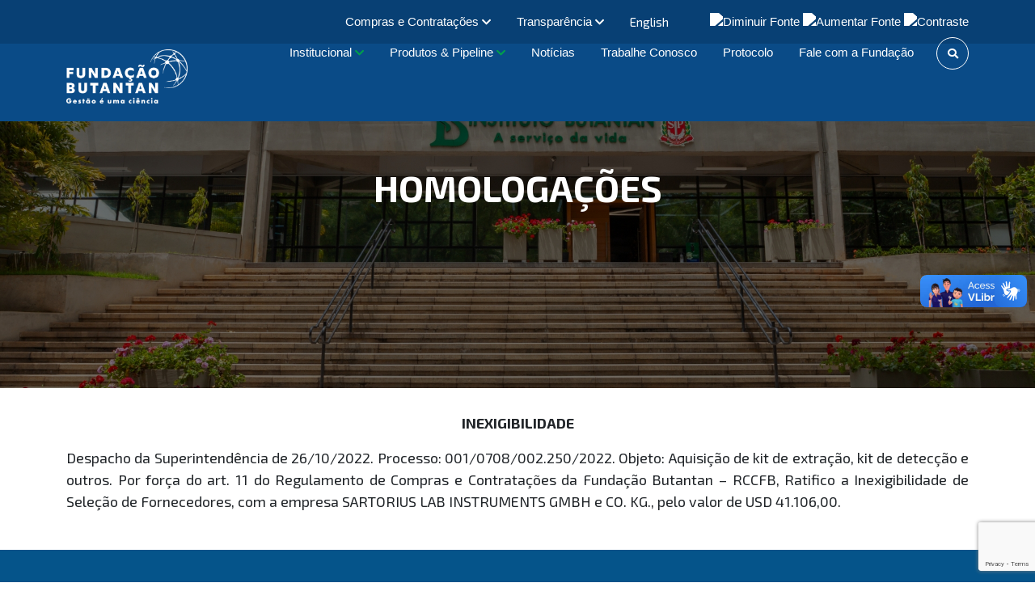

--- FILE ---
content_type: text/html; charset=UTF-8
request_url: https://fundacaobutantan.org.br/despachos-da-superintendencia/homologacoes/processo-001-0708-002.250-2022
body_size: 11636
content:
<html lang="pt-br"><head>
  <meta charset="UTF-8">
  <title>Processo: 001/0708/002.250/2022 - Fundação Butantan</title>


  
  <link href="/node_modules/img/icons/favicon_fb.png" rel="icon" sizes="192x192">
  <link href="/node_modules/img/icons/favicon_fb.png" rel="apple-touch-icon">
  
  <link href="https://cdn.jsdelivr.net/npm/bootstrap@5.0.2/dist/css/bootstrap.min.css" rel="stylesheet" integrity="sha384-EVSTQN3/azprG1Anm3QDgpJLIm9Nao0Yz1ztcQTwFspd3yD65VohhpuuCOmLASjC" crossorigin="anonymous">
  <script src="https://cdn.jsdelivr.net/npm/bootstrap@5.0.2/dist/js/bootstrap.bundle.min.js" integrity="sha384-MrcW6ZMFYlzcLA8Nl+NtUVF0sA7MsXsP1UyJoMp4YLEuNSfAP+JcXn/tWtIaxVXM" crossorigin="anonymous"></script>

  
  <link rel="stylesheet" href="https://use.fontawesome.com/releases/v5.2.0/css/all.css" integrity="sha384-hWVjflwFxL6sNzntih27bfxkr27PmbbK/iSvJ+a4+0owXq79v+lsFkW54bOGbiDQ" crossorigin="anonymous">
  <link rel="stylesheet" href="/node_modules/bootstrap/compiler/contraste.css">
  
  <link rel="preconnect" href="https://fonts.googleapis.com">
  <link rel="preconnect" href="https://fonts.gstatic.com" crossorigin>
  <link href="https://fonts.googleapis.com/css2?family=Exo+2:ital,wght@0,400;0,700;0,900;1,400;1,700;1,900&display=swap" rel="stylesheet">
  
  <link rel="preconnect" href="https://fonts.googleapis.com">
  <link rel="preconnect" href="https://fonts.gstatic.com" crossorigin>
  <link href="https://fonts.googleapis.com/css2?family=Source+Sans+Pro:ital,wght@0,400;0,700;0,900;1,600&display=swap" rel="stylesheet">
  
  <!-- ref antiga -->
  <!-- <link href="/node_modules/img/ib.ico" rel="icon" sizes="192x192"> -->
  <!-- <link rel="stylesheet" href="/node_modules/bootstrap/compiler/bootstrap.css"> -->
  <!-- <link rel="stylesheet" href="/node_modules/bootstrap/compiler/butantan.css"> -->


  <!--link rel="stylesheet" href="/node_modules/bootstrap/css/lightslider.css">
  <link rel="stylesheet" href="/node_modules/slick-carousel/slick/slick.css">
  <link rel="stylesheet" href="/node_modules/slick-carousel/slick/slick-theme.css">
  <link rel="stylesheet" href="/node_modules/bootstrap/css/scroll.css"-->
  <!--link rel="stylesheet" href="/node_modules/bootstrap/compiler/fundacao.css"-->

    
  <meta name="description" content="Objeto: Aquisição de kit de extração, kit de detecção e outros">
  <meta name="viewport" content="width=device-width, height=device-height, initial-scale=1, maximum-scale=1, user-scalable=0" />
  <meta http-equiv="X-UA-Compatible" content="IE=EmulateIE10">

  <meta property="og:description" content="Objeto: Aquisição de kit de extração, kit de detecção e outros" />
  <meta property="og:image:height" content="400" />
  <meta property="og:image:width" content="400" />
  <meta property="og:image" content="https://fundacaobutantan.org.br/node_modules/img/__FB_LOGO_HORIZ_BRANCO.png" />
  <meta property="og:site_name" content="Fundação Butantan" />
  <meta property="og:title" content="Processo: 001/0708/002.250/2022" />
  <meta property="og:type" content="article" />
  <meta property="og:image:alt" content="Processo: 001/0708/002.250/2022" />
  <meta property="og:url" content="https://fundacaobutantan.org.brdespachos-da-superintendencia/homologacoes/processo-001-0708-002.250-2022" />
  <meta property="og:locale" content="pt_BR" />

  <meta property="og:image:secure_url" content="https://fundacaobutantan.org.br/node_modules/img/__FB_LOGO_HORIZ_BRANCO.png " />

  <meta name=" google-site-verification" content="xngsYlPG6PEDHGdEG8JEEJkZTpBuF84EMdbIefE5tkM" />

  <link rel="canonical" href="https://fundacaobutantan.org.br/despachos-da-superintendencia/homologacoes/processo-001-0708-002.250-2022">
 

  <!-- Global site tag (gtag.js) - Google Analytics -->
  <script async src="https://www.googletagmanager.com/gtag/js?id=UA-142599004-1"></script>
  <script>
    window.dataLayer = window.dataLayer || [];

    function gtag() {
      dataLayer.push(arguments);
    }
    gtag('js', new Date());

    gtag('config', 'UA-142599004-1');
  </script>




                              <script>!function(e){var n="https://s.go-mpulse.net/boomerang/";if("False"=="True")e.BOOMR_config=e.BOOMR_config||{},e.BOOMR_config.PageParams=e.BOOMR_config.PageParams||{},e.BOOMR_config.PageParams.pci=!0,n="https://s2.go-mpulse.net/boomerang/";if(window.BOOMR_API_key="K5XBU-NVRJS-GP7XM-Y6E8C-2TRWF",function(){function e(){if(!o){var e=document.createElement("script");e.id="boomr-scr-as",e.src=window.BOOMR.url,e.async=!0,i.parentNode.appendChild(e),o=!0}}function t(e){o=!0;var n,t,a,r,d=document,O=window;if(window.BOOMR.snippetMethod=e?"if":"i",t=function(e,n){var t=d.createElement("script");t.id=n||"boomr-if-as",t.src=window.BOOMR.url,BOOMR_lstart=(new Date).getTime(),e=e||d.body,e.appendChild(t)},!window.addEventListener&&window.attachEvent&&navigator.userAgent.match(/MSIE [67]\./))return window.BOOMR.snippetMethod="s",void t(i.parentNode,"boomr-async");a=document.createElement("IFRAME"),a.src="about:blank",a.title="",a.role="presentation",a.loading="eager",r=(a.frameElement||a).style,r.width=0,r.height=0,r.border=0,r.display="none",i.parentNode.appendChild(a);try{O=a.contentWindow,d=O.document.open()}catch(_){n=document.domain,a.src="javascript:var d=document.open();d.domain='"+n+"';void(0);",O=a.contentWindow,d=O.document.open()}if(n)d._boomrl=function(){this.domain=n,t()},d.write("<bo"+"dy onload='document._boomrl();'>");else if(O._boomrl=function(){t()},O.addEventListener)O.addEventListener("load",O._boomrl,!1);else if(O.attachEvent)O.attachEvent("onload",O._boomrl);d.close()}function a(e){window.BOOMR_onload=e&&e.timeStamp||(new Date).getTime()}if(!window.BOOMR||!window.BOOMR.version&&!window.BOOMR.snippetExecuted){window.BOOMR=window.BOOMR||{},window.BOOMR.snippetStart=(new Date).getTime(),window.BOOMR.snippetExecuted=!0,window.BOOMR.snippetVersion=12,window.BOOMR.url=n+"K5XBU-NVRJS-GP7XM-Y6E8C-2TRWF";var i=document.currentScript||document.getElementsByTagName("script")[0],o=!1,r=document.createElement("link");if(r.relList&&"function"==typeof r.relList.supports&&r.relList.supports("preload")&&"as"in r)window.BOOMR.snippetMethod="p",r.href=window.BOOMR.url,r.rel="preload",r.as="script",r.addEventListener("load",e),r.addEventListener("error",function(){t(!0)}),setTimeout(function(){if(!o)t(!0)},3e3),BOOMR_lstart=(new Date).getTime(),i.parentNode.appendChild(r);else t(!1);if(window.addEventListener)window.addEventListener("load",a,!1);else if(window.attachEvent)window.attachEvent("onload",a)}}(),"".length>0)if(e&&"performance"in e&&e.performance&&"function"==typeof e.performance.setResourceTimingBufferSize)e.performance.setResourceTimingBufferSize();!function(){if(BOOMR=e.BOOMR||{},BOOMR.plugins=BOOMR.plugins||{},!BOOMR.plugins.AK){var n=""=="true"?1:0,t="",a="clpjlvfydf3ta2lnrc2q-f-4f70182f9-clientnsv4-s.akamaihd.net",i="false"=="true"?2:1,o={"ak.v":"39","ak.cp":"1179399","ak.ai":parseInt("706031",10),"ak.ol":"0","ak.cr":8,"ak.ipv":4,"ak.proto":"h2","ak.rid":"113d7bb1","ak.r":42864,"ak.a2":n,"ak.m":"dscb","ak.n":"ff","ak.bpcip":"18.222.149.0","ak.cport":54860,"ak.gh":"184.25.118.31","ak.quicv":"","ak.tlsv":"tls1.3","ak.0rtt":"","ak.0rtt.ed":"","ak.csrc":"-","ak.acc":"","ak.t":"1768786101","ak.ak":"hOBiQwZUYzCg5VSAfCLimQ==7QeGh9mWwMRtROUeqWp9iROYHvPRRwuMO27hNPM+LsV79JW2LOblZpfS4/5I1eLeMJO1xd5TY35UdqCYKAg3fVILYV2Pm/ybQ5KjbMa3Md4F9Hx/NJx2BKpqGXDswG2RY+rjEkhWYmJ2KwGBjOZWuPC4aFtvLoLEoZxi7Rjf9HyP8wjJwtvSEJBcApIB64luDWIl/RgezAK4HzkbNNNUVOLsVMv2WdzQtoQwA3Uk886sB/yJJ9wZLft7AeF5KKhzxReCca8PeHabk+1KNEksNJ8Om7SXUS2FCs7nftP2FqLhfY2X7Jn6c/+TdOB3LfqUqKwCSurT6G5IC4obtWHFhzt9Qe0hQW+0g2oLCp84XIwQFeaQOWTYSAQPa1F4LWxJf5VpdgBm4icD4laPsxO8zUj4f0aPsAL4QFTx4QNExpc=","ak.pv":"24","ak.dpoabenc":"","ak.tf":i};if(""!==t)o["ak.ruds"]=t;var r={i:!1,av:function(n){var t="http.initiator";if(n&&(!n[t]||"spa_hard"===n[t]))o["ak.feo"]=void 0!==e.aFeoApplied?1:0,BOOMR.addVar(o)},rv:function(){var e=["ak.bpcip","ak.cport","ak.cr","ak.csrc","ak.gh","ak.ipv","ak.m","ak.n","ak.ol","ak.proto","ak.quicv","ak.tlsv","ak.0rtt","ak.0rtt.ed","ak.r","ak.acc","ak.t","ak.tf"];BOOMR.removeVar(e)}};BOOMR.plugins.AK={akVars:o,akDNSPreFetchDomain:a,init:function(){if(!r.i){var e=BOOMR.subscribe;e("before_beacon",r.av,null,null),e("onbeacon",r.rv,null,null),r.i=!0}return this},is_complete:function(){return!0}}}}()}(window);</script></head>

<style type="text/css">
  .border-banner-interna {
    border-bottom: solid 4px #027f61;
  }

  .subTitle-page {
    border-top: solid 4px #027f61;
  }

  .btn-li-menu-active {
    border-top: solid 3px #027f61;
    border-left: solid 2px #027f61;
    padding: 5px 0 0 5px;
  }

  .btn-li-menu:focus {
    border-top: solid 3px #027f61;
  }

  .btn-li-menu:hover {
    border-top: solid 3px #027f61;
  }

  .color {
    color: #027f61;
  }

  .box-page-information {
    border: solid 4px #027f61;
    color: #027f61;
  }

  body {
    /* font-family: 'Baloo 2', cursive !important; */
    font-family: 'Exo 2', sans-serif !important;
    font-size: 18px !important;
  }


  /* ato convocatorio novo*/
  .ajusteConteudo_v2 .btnConteudo_v2 {
    background-color: #00a14b;
    color: white;
    display: inline-block;
    padding: 10px;
    border: 0;
    border-radius: 8px;
    opacity: 1;
    box-sizing: border-box;
    width: 130px;
    height: 45px;
  }

  .ajusteConteudo_v2 a {
    display: inline;
    text-decoration: none;
    padding: 0;
  }

  .ajusteConteudo_v2 {
    position: relative;
  }

  .ajusteConteudo_v2::before {
    content: "";
    position: absolute;
    left: 0%;
    top: 0;
    bottom: 0;
    width: 9px;
    background-color: #0a4b87;
    border-top-right-radius: 10px;
    border-bottom-right-radius: 10px;
  }

  /* ato convocatorio antigo*/
  .ajuste-conteudo-ntcs {
    background-color: #9FA6AC;
    padding: 15px 0 0px 20px;
  }

  .ajuste-conteudo-ntcs a {
    text-decoration: none;
  }

  .ajuste-conteudo-ntcs h6 {
    color: white;
    font-size: 20px;
  }

  .ajuste-conteudo-ntcs h5 {
    color: #05548A;
    font-weight: bold;
    font-size: 25px;
  }

  .ajuste-conteudo-ntcs small {
    color: white;
  }

  .btn-conteudo-ntcs {
    color: white;
    background-color: #8DC63F;
    border: 0;
    height: 30px;
    border-radius: 50%;
    width: 30px;
    margin-right: 20px
  }

  .ajuste-conteudo-ntcs-white {
    border: 0;
    border-left: 5px solid #05548A;
    padding: 15px 0 0px 20px;
  }

  .ajuste-conteudo-ntcs-white h5 {
    font-weight: bold;
    color: #05548A;
    font-size: 25px;
  }

  .ajuste-conteudo-ntcs-white h6 {
    color: black;
    font-size: 20px
  }

  .botao-plus-verde {
    width: 45px !important;
    height: 45px !important;
  }

  .fundo-meio-fundacao {

    width: 80% !important;
    margin-left: auto !important;
    margin-right: auto !important;
  }

  #menu-topo {

    position: fixed !important;
    z-index: 999 !important;
    width: 100% !important;
    height: 150px;
  }
</style><body><!--script src="<!?php echo $this->getBaseUrl() ?>node_modules/jquery/dist/jquery.slim.js"></script-->
<script src="https://code.jquery.com/jquery-3.6.0.slim.js"></script>

<script src="/node_modules/bootstrap/dist/js/bootstrap.min.js"></script>
<script src="/node_modules/bootstrap/js/src/lightslider.js"></script>
<script src="/node_modules/bootstrap/js/src/tinynav.min.js"></script>
<script src="/node_modules/slick-carousel/slick/slick.min.js"></script>
    <script src="/node_modules/bootstrap/js/src/acessibilidade.js"></script>
<!-- <script src="/node_modules/jquery/src/jquery.mCustomScrollbar.concat.min.js"></script> -->
<script src="https://cdnjs.cloudflare.com/ajax/libs/malihu-custom-scrollbar-plugin/3.1.5/jquery.mCustomScrollbar.concat.min.js"></script>

<script src="https://www.google.com/recaptcha/api.js?render=6LfI_44aAAAAAJro5HHpbLx86bf2c70I1JrieDEV"></script>
<script>
   function onSubmit(token) {
     document.getElementById("tabe-form").submit();
   }
 </script>

<script type="text/javascript">
  $(document).ready(function () {  

      $( "table" ).removeAttr("style").attr("border", "0").addClass( "table" );

    $('#nav2').tinyNav({
        header: 'Menu'
    });
    $('.gallery-universal').slick({
    slidesToShow: 1,
    slidesToScroll: 1,
    dots: true,
    centerMode: false,

    });
    $("#sidebar").mCustomScrollbar({
        theme: "minimal"
    });

    $('#dismiss, .overlay').on('click', function () {
        $('.menu-first').removeClass('half-width');
        $('.menu-second').removeClass('half-width block-display');
        $('#sidebar').removeClass('one-third-width');
        $('#sidebar').removeClass('active');
        $('.overlay').fadeOut();
    });

    $('#sidebarCollapse').on('click', function () {
        $('#sidebar').addClass('active');
        $('.overlay').fadeIn();
        $('.collapse.in').toggleClass('in');
        $('a[aria-expanded=true]').attr('aria-expanded', 'false');
    });

    $('.btn-menu-second').on('click', function () {
    		
    		for (var i = 999 - 1; i >= 0; i--) {
    			$('#secondmenuId' + i).removeClass('half-width block-display');
    		}
				menuId = $(this).children('span').attr('id');
        $('.menu-first').addClass('half-width');
        $('#second' + menuId).addClass('half-width block-display');

    });

    $('.carousel').carousel({
    	interval: 3000
    });


    if ($(window).width() < 960) {
        $("#content-slider").lightSlider({
        loop:true,
        keyPress:true
    });

    $('#image-gallery').lightSlider({
        gallery:true,
        item:1,
        loop:true,
        thumbItem:5,
        slideMargin:0,
        enableDrag: false,
        currentPagerPosition:'left',
        onSliderLoad: function() {
            $('#image-gallery').removeClass('cS-hidden');
        }  
    });
    }else {
    
    //  $(".box-information-description").addClass("mCustomScrollbar");

    // $(".box-information-description").mCustomScrollbar({
    //     scrollButtons:{enable:true},
    //     theme:"rounded-dark",
    // });
      
      $("#content-slider").lightSlider({
      	loop:true,
      	keyPress:true
	    });

	    $('#image-gallery').lightSlider({
	         gallery:true,
	        item:1,
	        vertical:true,
	        verticalHeight:395,
	        vThumbWidth:200,
	        thumbItem:4,
	        thumbMargin:4,
	        slideMargin:0,
	        onSliderLoad: function() {
	            $('#image-gallery').removeClass('cS-hidden');
	        }  
	    });
		}
    
    // Script das Aranhas

    var caixinhas = $('.caixinhas-plugin');
    caixinhas.each( function (index) {
        var selectCaixa = this;
        var content = $(selectCaixa).find('.content-text').eq(0);
        $(selectCaixa).find('.box-information-description').html(content.html());

        $(selectCaixa).find('.box-information').click( selectCaixa, function () {

            var id = $( this ).attr('id');
            var content = $('span[id='+id+']');

            $(selectCaixa).find('.box-information-description .mCSB_container').html(content.html());

        });

    });

    $('.box-information-description').mCustomScrollbar({
        scrollButtons:{enable:true},
        theme:'rounded-dark',
    });

	});

</script>
<style>
  /* se mobile */
  @media (max-width: 992px) {
    .navbar-collapse {
      background: rgb(10, 75, 135);
    }

    #d-flex-acessibilidade-pesquisa {
      flex-direction: column;
    }
  }

  #acessibilidade-mobile {
    text-align: center;
  }
</style>
<div id="menu-topo">

  <nav class="navbar navbar-expand-lg">
    <div class="container">
      <div class="centeredMenuMobile">
        <button class="navbar-toggler" type="button" data-bs-toggle="collapse" data-bs-target="#navbarSupportedContent" aria-controls="navbarSupportedContent" aria-expanded="false" aria-label="Toggle navigation">
          <span class="line"></span>
          <span class="line"></span>
          <span class="line" style="margin-bottom: 0;"></span>
        </button>
        <div class="imgLogoMobile">
                      <a href="index.php?lang=pt" id="img-logo-desktop">
              <img src="/assets/img/2025/LOGO_FB_HOR.png" alt="" width="170px" alt="logo Fundação Butantan">
            </a>
                  </div>
        <div></div>
      </div>
      <div class="collapse navbar-collapse flex-column" id="navbarSupportedContent">

        <div class="d-flex justify-content-end align-items-center" id="menu-secundario">
          <div>
            <ul class="navbar-nav me-auto mb-2 mb-lg-0 flex-row align-items-center" style="width: 100%;" id="ajuste-ul">
              <!-- Compras e contratações -->
              <li class="nav-item dropdown">
                <a class="nav-link dropdown-toggle ajuste-compra-contratacao" href="#" id="navbarDropdown" role="button" data-bs-toggle="dropdown" aria-expanded="false">
                                      Compras e Contratações
                                    <i class="fas fa-chevron-down ajusteChevronDown"></i>
                </a>
                                  <ul class="dropdown-menu" id="ajusteMenuCompras" aria-labelledby="navbarDropdown">
                    <div class="d-flex justify-content-around align-items-center ComprasDiv">
                      <div id="tituloMenuTopo">
                        <p style="font-size: 25px;">Compras &<br> contratações</p>
                      </div>
                      <div></div>
                      <div class="row">
                        <div class="col-lg-6">
                          <li><a class="dropdown-item" href="/licitacoes/seja-um-fornecedor">Seja um fornecedor</a></li>
                          <li><a class="dropdown-item" href="/licitacoes/pre-qualificacao">Pré qualificação</a></li>
                          <li><a class="dropdown-item" href="/licitacoes/cotacao-simplificada">Cotação Simplificada</a></li>
                          <li><a class="dropdown-item" href="/licitacoes/ata-registro-de-precos">Ata registro de preços</a></li>
                          <li><a class="dropdown-item" href="/licitacoes/pregao-presencial">Pregão presencial</a></li>
                          <li><a class="dropdown-item" href="/despachos-da-superintendencia/homologacoes">Homologações</a></li>
                          <li><a class="dropdown-item" href="/licitacoes/licitacoes-encerradas">Licitações encerradas</a></li>
                          <li><a class="dropdown-item" href="/licitacoes/credenciamento">Credenciamento</a></li>
                        </div>
                        <div class="col-lg-6">
                          <li><a class="dropdown-item" href="/licitacoes/ato-convocatorio">Ato Convocatório</a></li>
                          <li><a class="dropdown-item" href="/licitacoes/chamamento-publico">Chamamento Público</a></li>
                          <!-- <li><a class="dropdown-item" href="/licitacoes/concorrencia-–-14.133-21">Concorrência - 14.133/21</a></li> -->
                          <li><a class="dropdown-item" href="/licitacoes/pregao-eletronico">Pregão eletrônico</a></li>
                          <li><a class="dropdown-item" href="/licitacoes/obras-e-servicos-de-engenharia">Obras e<br> Serviços de Engenharia</a></li>
                          <li><a class="dropdown-item" href="/licitacoes/sancoes">Sanções</a></li>
                          <li><a class="dropdown-item" href="/despachos-da-superintendencia/extratos">Extratos</a></li>
                          <li><a class="dropdown-item" href="/licitacoes/leiloes">Leilões</a></li>
                        </div>
                      </div>
                    </div>
                  </ul>
                
              </li>
              <!-- Transparencia -->
              <li class="nav-item dropdown">
                <a class="nav-link dropdown-toggle" href="#" id="navbarDropdown2" role="button" data-bs-toggle="dropdown" aria-expanded="false">
                                      Transparência
                                    <i class="fas fa-chevron-down ajusteChevronDown"></i>
                </a>
                                  <ul class="dropdown-menu" aria-labelledby="navbarDropdown2" id="ajusteMenuTransparencia">
                    <div class="d-flex justify-content-evenly align-items-center TransparenciaDiv">
                      <div id="tituloTransparencia">
                        <p class="fw-bold text-white" style="font-size: 25px;">Transparência</p>
                      </div>
                      <div></div>
                      <div>
                        <li><a class="dropdown-item" href="/transparencia/convenios-e-parcerias">Convênios e Parcerias</a></li>
                        <li><a class="dropdown-item" href="/transparencia/doacoes-recebidas">Doações recebidas</a></li>
                        <li><a class="dropdown-item" href="/transparencia/covid">COVID-19</a></li>
                        <!-- <li><a class="dropdown-item" href="/lgpd">LGPD</a></li> -->
                        <li><a class="dropdown-item" href="/transparencia/relatorios-financeiros">Relatórios financeiros</a></li>
                      </div>
                    </div>
                  </ul>
                              </li>
              <li class="nav-item">
                                  <!-- <a href="https://en.butantan.gov.br/" class="nav-link">
                    <span>English</span>
                  </a> -->
                  <a href="?lang=en" class="nav-link">
                    <span>English</span>
                  </a>
                              </li>
            </ul>
          </div>
          <div id="acessibilidade-ajuste">
            <a class="govsp-acessibilidade" href="javascript:mudaTamanho('body', -1);"><img class="govsp-acessibilidade" src="https://saopaulo.sp.gov.br/barra-govsp/img/small-font.png" alt="Diminuir Fonte" style="filter: brightness(100)"></a>
            <a class="govsp-acessibilidade" href="javascript:mudaTamanho('body', 1);"><img class="govsp-acessibilidade" src="https://saopaulo.sp.gov.br/barra-govsp/img/big-font.png" alt="Aumentar Fonte" style="margin:5px 0; filter: brightness(100)"></a>
            <a class="govsp-acessibilidade" href="#" id="altocontraste" accesskey="3" onclick="window.toggleContrast()" onkeydown="window.toggleContrast()"><img class="govsp-acessibilidade" src="https://saopaulo.sp.gov.br/barra-govsp/img/contrast.png" alt="Contraste" style="filter: brightness(100)"></a>
          </div>
        </div>

        <div id="d-flex-acessibilidade-pesquisa" style="width:100%" class="d-flex">
                      <a href="/index.php">
              <img src="/assets/img/2025/LOGO_FB_HOR.png" alt="" width="150px;" style="padding-top: 15px;" alt="logo Fundação Butantan" id="img-logo-mobile">
            </a>
                                  <ul class="navbar-nav me-auto mb-2 mb-lg-0 menuNavegacao">
                <li class="nav-item dropdown">
                  <a class="nav-link dropdown-toggle" href="#" id="navbarDropdown3" role="button" data-bs-toggle="dropdown" aria-expanded="false">
                    Institucional
                    <i class="fas fa-chevron-down ajusteChevronDown" style="color:#00a14b"></i>
                  </a>
                  <ul class="dropdown-menu" aria-labelledby="navbarDropdown3">
                    <li><a class="dropdown-item" href="/institucional/quem-somos">Quem somos</a></li>
                    <li><a class="dropdown-item" href="/institucional/diretoria">Diretoria</a></li>
                    <li><a class="dropdown-item" href="/institucional/conselhos">Conselhos</a></li>
                    <li><a class="dropdown-item" href="/institucional/documentos-e-politicas">Documentos e politicas</a></li>
                    <!-- <li>
                <a class="dropdown-item" href="/comunicacao">Comunicação</a>
              </li> -->
                    <li><a class="dropdown-item" href="/institucional/relatorios">Relatórios</a></li>
                  </ul>
                </li>
                <li class="nav-item dropdown">
                  <a class="nav-link dropdown-toggle ajuste-compra-contratacao" href="#" id="navbarDropdown4" role="button" data-bs-toggle="dropdown" aria-expanded="false">
                    Produtos & Pipeline
                    <i class="fas fa-chevron-down ajusteChevronDown" style="color:#00a14b"></i>
                  </a>
                  <ul class="dropdown-menu" aria-labelledby="navbarDropdown4">
                    <li><a class="dropdown-item" href="/produtos-e-pipeline/portfolio/vacinas">Portfólio</a></li>
                    <li><a class="dropdown-item" href="/produtos-e-pipeline/pipeline/vacinas-em-desenvolvimento">Pipeline</a></li>
                  </ul>
                </li>
                <li class="nav-item">
                  <a class="nav-link" href="/noticias">Notícias</a>
                </li>
                <!-- <li class="nav-item">
          <a class="nav-link" href="/comunicacao">Comunicação</a>
          </li> -->
                <li class="nav-item">
                  <a class="nav-link" href="https://talentos.fundacaobutantan.org.br/">Trabalhe Conosco</a>
                </li>
                <li class="nav-item">
                  <a class="nav-link" href="/transparencia/fale-com-a-fundacao">Protocolo</a>
                </li>
                <li class="nav-item">
                  <a class="nav-link" href="https://www.contatoseguro.com.br/pt/fundacaobutantan">Fale com a Fundação</a>
                </li>
                            <!-- <li class="nav-item dropdown">
              <a class="nav-link dropdown-toggle" href="#" id="navbarDropdown5" role="button" data-bs-toggle="dropdown" aria-expanded="false">
                Contato
                <i class="fas fa-chevron-down ajusteChevronDown" style="color:#00a14b"></i>
              </a>
              <ul class="dropdown-menu" aria-labelledby="navbarDropdown5">
                <li><a class="dropdown-item" href="/transparencia/fale-com-a-fundacao">Protocolo</a></li>
                <li><a class="dropdown-item" href="https://www.contatoseguro.com.br/pt/fundacaobutantan" target="_blank">Fale com a Fundação</a></li>

              </ul>
            </li> -->

              <div class='d-flex align-items-center justify-content-center searchArea'>
                <form method="get" action="/busca">
                  <div>
                    <div class="searchBox">
                                              <input class="searchInput" type="text" name="termo" placeholder="Buscar">
                        <input type="hidden" name="lang" value="pt">
                                            <button class="searchButton" href="#" type="submit">
                        <i class="fas fa-search fa-sm" id='i-ajuste'></i>
                      </button>
                    </div>
                  </div>
                  <input type="hidden" name="pag" value="1">
                </form>
              </div>

              <style>
                .nav-link {
                  padding: 0.5rem 1rem !important;
                  transition: color 0.3s ease, text-shadow 0.3s ease;
                }

                .nav-link:hover {
                  text-shadow: 0 0 2px rgba(255, 255, 255, 0.8);
                  color: white;
                }

                @media only screen and (max-width: 1366px) {

                  #menu-topo,
                  #menu-topo a {
                    font-size: 15px !important;
                  }

                  .ajuste-compra-contratacao {
                    white-space: normal;
                  }
                }
              </style>
              </ul>
              <div id="acessibilidade-mobile">
                <a class="govsp-acessibilidade" href="javascript:mudaTamanho('body', -1);"><img class="govsp-acessibilidade" src="https://saopaulo.sp.gov.br/barra-govsp/img/small-font.png" alt="Diminuir Fonte" style="filter: brightness(100)"></a>
                <a class="govsp-acessibilidade" href="javascript:mudaTamanho('body', 1);"><img class="govsp-acessibilidade" src="https://saopaulo.sp.gov.br/barra-govsp/img/big-font.png" alt="Aumentar Fonte" style="margin:5px 0; filter: brightness(100)"></a>
                <a class="govsp-acessibilidade" href="#" id="altocontraste" accesskey="3" onclick="window.toggleContrast()" onkeydown="window.toggleContrast()"><img class="govsp-acessibilidade" src="https://saopaulo.sp.gov.br/barra-govsp/img/contrast.png" alt="Contraste" style="filter: brightness(100)"></a>
              </div>

        </div>


      </div>
      <!-- <ul class="acessibilidade-header" style="display:flex; flex-align: center; justify-content: center; flex-direction: column">
        <a class="govsp-acessibilidade" href="javascript:mudaTamanho('body', -1);"><img class="govsp-acessibilidade" src="https://saopaulo.sp.gov.br/barra-govsp/img/small-font.png" alt="Diminuir Fonte" style="filter: brightness(100)"></a>
        <a class="govsp-acessibilidade" href="javascript:mudaTamanho('body', 1);"><img class="govsp-acessibilidade" src="https://saopaulo.sp.gov.br/barra-govsp/img/big-font.png" alt="Aumentar Fonte" style="margin:5px 0; filter: brightness(100)"></a>
        <a class="govsp-acessibilidade" href="#" id="altocontraste" accesskey="3" onclick="window.toggleContrast()" onkeydown="window.toggleContrast()"><img class="govsp-acessibilidade" src="https://saopaulo.sp.gov.br/barra-govsp/img/contrast.png" alt="Contraste" style="filter: brightness(100)"></a>
      </ul> -->
    </div>
  </nav>

</div>

<style>
  .menuNavegacao {
    display: flex;
    align-items: end;
    justify-content: flex-end;
    width: 100%;
    padding-bottom: 10px;
  }

  /* setas menu */
  .dropdown-toggle::after {
    display: none;
  }

  .ajusteChevronDown {
    color: white;
    font-size: 13px;
  }

  .show .ajusteChevronDown {
    transform: rotate(180deg);
  }

  /* menu topo transparencia */
  #tituloTransparencia {
    position: absolute;
  }

  .TransparenciaDiv {
    position: relative;
  }

  /* menu topo compras e contratações*/
  #tituloMenuTopo {
    position: absolute;
    color: white;
    font-weight: bold;
  }

  #ajusteMenuCompras,
  #ajusteMenuTransparencia {
    position: fixed;
    top: 45px;
    left: -3px;
    border-top: 0;
    width: 100% !important;
  }

  #ajusteMenuCompras .dropdown-item,
  #ajusteMenuTransparencia .dropdown-item {
    transition: color 0.3s ease, text-shadow 0.3s ease;
  }

  #ajusteMenuCompras .dropdown-item:hover {
    background-color: transparent;
    text-shadow: 0 0 2px rgba(255, 255, 255, 0.8);
  }

  #ajusteMenuTransparencia .dropdown-item:hover {
    background-color: transparent;
    text-shadow: 0 0 2px rgba(255, 255, 255, 0.8);
  }

  /* menu secundario */
  #menu-secundario {
    color: white;
    width: 100%;
  }

  #menu-secundario ul {
    width: inherit;
  }

  #menu-secundario a {
    color: white;
    text-decoration: none;
    text-align: center;
  }

  #menu-secundario #acessibilidade-ajuste {
    padding-left: 35px;
  }


  /* barra de pesquisa*/
  .searchArea form {
    margin-bottom: 0;
  }

  .searchBox:hover>.searchInput {
    width: 170px;
    padding: 0 6px;
    background-color: white;
    z-index: 2;
  }

  .searchBox:hover>.searchButton {
    margin-left: -40px;
    color: black;
    z-index: 100;
  }

  .searchButton .i-ajuste {
    color: white;
  }

  .searchBox:hover>.searchButton>.i-ajuste {
    color: black;
  }

  .searchButton {
    color: white;
    background: transparent;
    border: 1px solid white;
    float: right;
    width: 40px;
    height: 40px;
    border-radius: 50%;
    display: flex;
    justify-content: center;
    align-items: center;
    transition: 0.4s;
  }

  .searchInput {
    border: none;
    background: none;
    outline: none;
    float: left;
    padding-left: 10px;
    color: black;
    font-size: 16px;
    transition: 0.4s;
    line-height: 40px;
    width: 0px;
    border-radius: 30px;
  }

  @media screen and (max-width: 620px) {
    .searchBox:hover>.searchInput {
      width: 150px;
      padding: 0 6px;
    }
  }


  .acessibilidade-header {
    position: absolute;
    right: 20px;
    top: 10px;
  }

  @import url('https://fonts.googleapis.com/css2?family=Lato:ital,wght@0,100;0,300;0,400;0,700;0,900;1,100;1,300;1,400;1,700;1,900&display=swap');

  #menu-topo {
    /* background-color: #05548a;  */
    padding-bottom: 10px;
    background: linear-gradient(180deg, rgba(8, 64, 116) 36%, rgba(10, 75, 135) 36%);
    top: 0;
    font-family: "Lato", sans-serif;
    font-weight: 400;
    font-style: normal;
  }



  .navbar-toggler {
    width: 47px;
    height: 34px;
    border: 2px solid white;
  }

  .navbar-toggler .line {
    width: 100%;
    float: left;
    height: 2px;
    background-color: #fff;
    margin-bottom: 5px;
  }

  .nav-item a {
    color: white !important;
    text-decoration: none;
    text-align: center;
  }

  .dropdown-menu {
    background-color: #0a4b87;
    border-radius: 0;
    border: 0 solid transparent;
    text-align: center;
    margin-left: 6px;
  }

  .dropdown-menu.show {
    border-top: 7px solid #00a14b;
  }

  .dropdown-item:hover {
    background-color: #00a14b;
  }

  #acessibilidade-mobile {
    display: none;
  }

  @media only screen and (min-width: 1365px) {
    #tituloMenuTopo {
      margin-right: 15% !important;
    }

    #ajusteMenuCompras {
      left: -6px;
    }
  }

  @media screen and (min-width: 992px) {


    #tituloMenuTopo {
      margin-right: 30%;
    }

    #img-logo-desktop {
      display: none;
    }

    #img-logo-mobile {
      display: block;

    }

  }

  @media screen and (max-width: 991px) {

    .centeredMenuMobile {
      display: flex;
      align-items: center;
      justify-content: space-between;
      width: 100%;
    }

    .menuNavegacao {
      align-items: center;
    }

    #ajusteMenuTransparencia {
      top: 98px;
    }

    #ajusteMenuCompras {
      top: 98px;
    }

    #tituloTransparencia {
      margin-right: 10%;
    }

    #tituloMenuTopo {
      margin-right: 20%;
    }

    #img-logo-desktop {
      display: block;
      margin-right: 40px;
    }

    #img-logo-mobile {
      display: none;
    }

    #menu-secundario {
      justify-content: center !important;
      flex-direction: column;
    }

    #menu-secundario #ajuste-ul {
      display: flex;
      justify-content: center;
      flex-direction: column !important;
      align-items: center !important;
    }

    #acessibilidade-mobile {
      display: block;
      margin-top: 10px;
    }

    #acessibilidade-ajuste {
      display: none;
    }

    #menu-secundario #acessibilidade-ajuste {
      padding-left: 0;
    }

    #menu-topo {
      background: #0a4b87;
    }
  }

  @media only screen and (max-width: 768px) {
    #ajusteMenuCompras {
      border-top: 7px solid #00a14b;
      position: static;
    }

    #ajusteMenuCompras #tituloMenuTopo {
      display: none;
    }

    #ajusteMenuTransparencia {
      position: static;
      border-top: 7px solid #00a14b;
    }

    #ajusteMenuTransparencia #tituloTransparencia {
      display: none;
    }
  }

  @media only screen and (max-width: 540px) {


    .imgLogoMobile {
      text-align: center;
      width: 100%;
    }

    .imgLogoMobile a {
      display: inline-block;
    }
  }
</style>
<!-- DEFAULT -->
<div style="overflow-x: hidden;" id="body-content-fb">
    <!-- <div class=""> -->

    
            
                                                <!-- <div class="col-12 col-md-12">
                            <div class="row">
                                <div class="col-12 col-md-12">
                                    <figure>
                                        <!-- <img class="img-fluid border-banner-interna max-img-full" src="https://hml-portal.fundacaobutantan.org.br/assets/banner-image\banner-FB-1a1b3c445da4f84f.jpg"> ->
                                        <!--figcaption class="title-page">Processo: 001/0708/002.250/2022</figcaption->
                                    </figure>
                                </div>
                            </div>
                        </div> -->
                            
                            <div id="area-banner-principal">
                                        <img src="/assets/page-image/BANNER-COMUNICA-c2aa89b301213cba.jpg" alt="" style="width:100%">
                    <div id="texto-banner-principal">
                        <h1 class="text-uppercase text-center mb-3">
                            HOMOLOGAÇÕES                        </h1>
                    </div>
                </div>

                <style>
                    #area-banner-principal {
                        overflow: hidden;
                        display: flex;
                        align-items: center;
                        justify-content: center;
                        font-family: 'Montserrat', sans-serif;
                        position: relative;
                        object-fit: contain;
                        object-position: left;
                        width: 100%;
                        margin-bottom: 30px;
                    }

                    #area-banner-principal img {
                        width: 100%;
                    }

                    #area-banner-principal #texto-banner-principal {
                        color: white;
                        display: flex;
                        align-items: center;
                        justify-content: center;
                        flex-direction: column;
                        position: absolute;
                    }

                    #texto-banner-principal {
                        width: 80%;
                    }

                    #texto-banner-principal h1 {
                        font-weight: bold;
                        font-size: 3em;

                    }

                    @media only screen and (max-width: 1366px) {
                        #texto-banner-principal h1 {
                            font-size: 2.5em;
                        }

                        #texto-banner-principal h2 {
                            font-size: 1.8em;
                        }
                    }

                    @media only screen and (max-width: 1004px) {
                        #texto-banner-principal h1 {
                            font-size: 3em;
                        }
                    }


                    @media only screen and (max-width: 786px) {
                        #area-banner-principal {
                            height: inherit;
                        }

                        #texto-banner-principal h1 {
                            font-size: 2.5em;
                        }
                    }

                    @media only screen and (max-width: 520px) {

                        #texto-banner-principal h1 {
                            font-size: 2em;
                        }
                    }
                </style>
            
            <div class="container">
                <!-- Banner pagina de noticia -->
                                <div>
                    <div class="">

                        <style>
                            .ajusteRecomendados {
                                padding-top: 200px;
                            }

                            .ajusteConteudoNoticia {
                                background: white;
                                margin-top: -50px;
                            }

                            @media only screen and (max-width: 768px) {
                                .ajusteRecomendados {
                                    padding-top: 0px;
                                }
                            }
                        </style>

                                                    <div class="col-12 col-md-12 text-left">
                            
                            

                                <div class="ui-g"><div class="ui-g-12"><style type="text/css">.element0inOrder0 a{color:#016836; font-weight: bold; }.element0inOrder0 img{margin-left: 10px; margin-right:10px }.element0inOrder0 table{ }</style><script type="text/javascript"></script><div class="element0inOrder0"><p style="text-align: center;"><strong>INEXIGIBILIDADE</strong></p>
<p style="text-align: justify;">Despacho da Superintend&ecirc;ncia de 26/10/2022. Processo: 001/0708/002.250/2022. Objeto: Aquisi&ccedil;&atilde;o de kit de extra&ccedil;&atilde;o, kit de detec&ccedil;&atilde;o e outros. Por for&ccedil;a do art. 11 do Regulamento de Compras e Contrata&ccedil;&otilde;es da Funda&ccedil;&atilde;o Butantan &ndash; RCCFB, Ratifico a Inexigibilidade de Sele&ccedil;&atilde;o de Fornecedores, com a empresa SARTORIUS LAB INSTRUMENTS GMBH e CO. KG., pelo valor de USD 41.106,00.</p></div></div></div>
                                <!-- Extratos e licitacoes/ato-convocatorio -->
                                
                                </div>


                                

                            </div>
                    </div>

                    
                </div>
            </div>
            </div>
        </div><style>
  #footer {
    position: relative;
    background-color: #05548a;
    width: 100%;
    padding: 50px 0;
    height: inherit !important;
    margin-top: 30px !important;
  }

  #geral-footer {
    display: flex;
    justify-content: space-between;
    align-items: center;
  }

  #informacoes {
    display: flex;
    align-items: flex-start;
    color: white;
    min-width: 70%;
  }

  .item-footer {
    padding-right: 45px;
    padding-left: 10px;
    border-right: 1px solid white;
    min-height: 12vh;
  }

  .item-footer:last-child {
    border-right: none;
  }

  @media only screen and (max-width: 1199px) {
    #footer {
      padding: 30px 0;
    }

    #geral-footer {
      flex-direction: column;
    }

    #informacoes {
      padding: 30px 0;
      width: 100%;
    }
  }

  @media only screen and (max-width: 767px) {
    #informacoes {
      flex-direction: column;
    }

    .item-footer {
      margin-top: 20px;
      margin-left: 15px;
    }
  }

  @media only screen and (max-width:530px) {

    #informacoes {
      text-align: center;
      align-items: center;
    }

    .item-footer {
      border-right: none;
      min-height: auto;
    }
  }

  body p,
  span,
  h1,
  h2,
  h3,
  h4,
  h5,
  h6 {
    font-family: 'Exo 2', sans-serif !important;
  }
</style>

<div id="footer">


  <div class="container" id="geral-footer">
    <div id="informacoes">
      <div class="item-footer">
        <span><b>Fundação Butantan</b></span><br>
        <span>Rua Alvarenga, 1396</span><br>
        <span>Butantã, São Paulo/SP</span><br>
        <span>CEP: 05509-002</span>
      </div>
      <div class="item-footer">
                  <span><b>Contato</b></span><br>
        
        <span>(11)2627-9300</span>
      </div>
      <div class="item-footer">
                  <span><b>Razão Social</b></span><br>
        
        <span>Fundação Butantan</span><br>
        <span>CNPJ: 61.189.445/0001-56</span>
      </div>

      <div class="item-footer">
                  <a style="color: white;" href="https://fundacaobutantan.org.br/institucional/aviso-de-privacidade">
            <span><b>Privacidade</b></span>
          </a>
              </div>

      <!-- <div class="item-footer">
        <span id="texto-footer-ib" style="color: white;font-weight: bold;">Redes Sociais</span><br>

        <a href="https://www.instagram.com/fundacaobutantan/" target="_blank">
          <i class="fab fa-instagram" style="font-size:35px;color:white; margin-right:10px"></i>
        </a>

        <a href="https://www.linkedin.com/company/fundacaobutantan/" target="_blank">
          <i class="fab fa-linkedin" style="font-size:35px;color:white"></i>
        </a>
      </div> -->

    </div>
    <div>
      <img src="../../assets/img/2025/LOGO_FB_HOR.png" alt="" width="170px">
    </div>
  </div>
</div>



<div vw class="enabled">
  <div vw-access-button class="active"></div>
  <div vw-plugin-wrapper>
    <div class="vw-plugin-top-wrapper"></div>
  </div>
</div>
<script src="https://vlibras.gov.br/app/vlibras-plugin.js"></script>
<script>
  new window.VLibras.Widget('https://vlibras.gov.br/app');
</script>



<script>
  // Insere a classe contrast na tag body, a folha de estilho Ã© a css/contraste.css
  (function() {
    var Contrast = {
      storage: 'contrastState',
      cssClass: 'contrast',
      currentState: null,
      check: checkContrast,
      getState: getContrastState,
      setState: setContrastState,
      toogle: toogleContrast,
      updateView: updateViewContrast
    };

    window.toggleContrast = function() {
      Contrast.toogle();
    };

    Contrast.check();

    function checkContrast() {
      this.updateView();
    }

    function getContrastState() {
      return localStorage.getItem(this.storage) == 'true';
    }

    function setContrastState(state) {
      localStorage.setItem(this.storage, '' + state);
      this.currentState = state;
      this.updateView();
    }

    function updateViewContrast() {
      var body = document.body;

      if (this.currentState == null)
        this.currentState = this.getState();

      if (this.currentState)
        body.classList.add(this.cssClass);
      else
        body.classList.remove(this.cssClass);
    }

    function toogleContrast() {
      this.setState(!this.currentState);
    }
  })();

  // InÃ­cio do cÃ³digo de Aumentar/ Diminuir a letra

  // Para usar coloque o comando:
  // "javascript:mudaTamanho('tag_ou_id_alvo', -1);" para diminuir
  // e o comando "javascript:mudaTamanho('tag_ou_id_alvo', +1);" para aumentar

  var tagAlvo = new Array('p', 'h1', 'h2', 'li', 'span'); //pega todas as tags p//

  // Especificando os possÃ­veis tamanhos de fontes, poderia ser: x-small, small...
  var tamanhos = new Array('100%', '110%', '120%', '130%', '140%', '150%', '160%', '180%', '200%', '220%', '250%');
  var tamanhoInicial = 0;

  function mudaTamanho(idAlvo, acao) {
    if (!document.getElementById) return
    var selecionados = null,
      tamanho = tamanhoInicial,
      i, j, tagsAlvo;
    tamanho += acao;
    if (tamanho < 0) tamanho = 0;
    if (tamanho > 10) tamanho = 10;
    tamanhoInicial = tamanho;
    if (!(selecionados = document.getElementById(idAlvo))) selecionados = document.getElementsByTagName(idAlvo)[0];

    selecionados.style.fontSize = tamanhos[tamanho];

    for (i = 0; i < tagAlvo.length; i++) {
      tagsAlvo = selecionados.getElementsByTagName(tagAlvo[i]);
      for (j = 0; j < tagsAlvo.length; j++) tagsAlvo[j].style.fontSize = tamanhos[tamanho];
    }
  }
  // Fim do cÃ³digo de Aumentar/ Diminuir tamanho de fontes
</script></body></html>

--- FILE ---
content_type: text/html; charset=utf-8
request_url: https://www.google.com/recaptcha/api2/anchor?ar=1&k=6LfI_44aAAAAAJro5HHpbLx86bf2c70I1JrieDEV&co=aHR0cHM6Ly9mdW5kYWNhb2J1dGFudGFuLm9yZy5icjo0NDM.&hl=en&v=PoyoqOPhxBO7pBk68S4YbpHZ&size=invisible&anchor-ms=20000&execute-ms=30000&cb=hqn8903ds9be
body_size: 48647
content:
<!DOCTYPE HTML><html dir="ltr" lang="en"><head><meta http-equiv="Content-Type" content="text/html; charset=UTF-8">
<meta http-equiv="X-UA-Compatible" content="IE=edge">
<title>reCAPTCHA</title>
<style type="text/css">
/* cyrillic-ext */
@font-face {
  font-family: 'Roboto';
  font-style: normal;
  font-weight: 400;
  font-stretch: 100%;
  src: url(//fonts.gstatic.com/s/roboto/v48/KFO7CnqEu92Fr1ME7kSn66aGLdTylUAMa3GUBHMdazTgWw.woff2) format('woff2');
  unicode-range: U+0460-052F, U+1C80-1C8A, U+20B4, U+2DE0-2DFF, U+A640-A69F, U+FE2E-FE2F;
}
/* cyrillic */
@font-face {
  font-family: 'Roboto';
  font-style: normal;
  font-weight: 400;
  font-stretch: 100%;
  src: url(//fonts.gstatic.com/s/roboto/v48/KFO7CnqEu92Fr1ME7kSn66aGLdTylUAMa3iUBHMdazTgWw.woff2) format('woff2');
  unicode-range: U+0301, U+0400-045F, U+0490-0491, U+04B0-04B1, U+2116;
}
/* greek-ext */
@font-face {
  font-family: 'Roboto';
  font-style: normal;
  font-weight: 400;
  font-stretch: 100%;
  src: url(//fonts.gstatic.com/s/roboto/v48/KFO7CnqEu92Fr1ME7kSn66aGLdTylUAMa3CUBHMdazTgWw.woff2) format('woff2');
  unicode-range: U+1F00-1FFF;
}
/* greek */
@font-face {
  font-family: 'Roboto';
  font-style: normal;
  font-weight: 400;
  font-stretch: 100%;
  src: url(//fonts.gstatic.com/s/roboto/v48/KFO7CnqEu92Fr1ME7kSn66aGLdTylUAMa3-UBHMdazTgWw.woff2) format('woff2');
  unicode-range: U+0370-0377, U+037A-037F, U+0384-038A, U+038C, U+038E-03A1, U+03A3-03FF;
}
/* math */
@font-face {
  font-family: 'Roboto';
  font-style: normal;
  font-weight: 400;
  font-stretch: 100%;
  src: url(//fonts.gstatic.com/s/roboto/v48/KFO7CnqEu92Fr1ME7kSn66aGLdTylUAMawCUBHMdazTgWw.woff2) format('woff2');
  unicode-range: U+0302-0303, U+0305, U+0307-0308, U+0310, U+0312, U+0315, U+031A, U+0326-0327, U+032C, U+032F-0330, U+0332-0333, U+0338, U+033A, U+0346, U+034D, U+0391-03A1, U+03A3-03A9, U+03B1-03C9, U+03D1, U+03D5-03D6, U+03F0-03F1, U+03F4-03F5, U+2016-2017, U+2034-2038, U+203C, U+2040, U+2043, U+2047, U+2050, U+2057, U+205F, U+2070-2071, U+2074-208E, U+2090-209C, U+20D0-20DC, U+20E1, U+20E5-20EF, U+2100-2112, U+2114-2115, U+2117-2121, U+2123-214F, U+2190, U+2192, U+2194-21AE, U+21B0-21E5, U+21F1-21F2, U+21F4-2211, U+2213-2214, U+2216-22FF, U+2308-230B, U+2310, U+2319, U+231C-2321, U+2336-237A, U+237C, U+2395, U+239B-23B7, U+23D0, U+23DC-23E1, U+2474-2475, U+25AF, U+25B3, U+25B7, U+25BD, U+25C1, U+25CA, U+25CC, U+25FB, U+266D-266F, U+27C0-27FF, U+2900-2AFF, U+2B0E-2B11, U+2B30-2B4C, U+2BFE, U+3030, U+FF5B, U+FF5D, U+1D400-1D7FF, U+1EE00-1EEFF;
}
/* symbols */
@font-face {
  font-family: 'Roboto';
  font-style: normal;
  font-weight: 400;
  font-stretch: 100%;
  src: url(//fonts.gstatic.com/s/roboto/v48/KFO7CnqEu92Fr1ME7kSn66aGLdTylUAMaxKUBHMdazTgWw.woff2) format('woff2');
  unicode-range: U+0001-000C, U+000E-001F, U+007F-009F, U+20DD-20E0, U+20E2-20E4, U+2150-218F, U+2190, U+2192, U+2194-2199, U+21AF, U+21E6-21F0, U+21F3, U+2218-2219, U+2299, U+22C4-22C6, U+2300-243F, U+2440-244A, U+2460-24FF, U+25A0-27BF, U+2800-28FF, U+2921-2922, U+2981, U+29BF, U+29EB, U+2B00-2BFF, U+4DC0-4DFF, U+FFF9-FFFB, U+10140-1018E, U+10190-1019C, U+101A0, U+101D0-101FD, U+102E0-102FB, U+10E60-10E7E, U+1D2C0-1D2D3, U+1D2E0-1D37F, U+1F000-1F0FF, U+1F100-1F1AD, U+1F1E6-1F1FF, U+1F30D-1F30F, U+1F315, U+1F31C, U+1F31E, U+1F320-1F32C, U+1F336, U+1F378, U+1F37D, U+1F382, U+1F393-1F39F, U+1F3A7-1F3A8, U+1F3AC-1F3AF, U+1F3C2, U+1F3C4-1F3C6, U+1F3CA-1F3CE, U+1F3D4-1F3E0, U+1F3ED, U+1F3F1-1F3F3, U+1F3F5-1F3F7, U+1F408, U+1F415, U+1F41F, U+1F426, U+1F43F, U+1F441-1F442, U+1F444, U+1F446-1F449, U+1F44C-1F44E, U+1F453, U+1F46A, U+1F47D, U+1F4A3, U+1F4B0, U+1F4B3, U+1F4B9, U+1F4BB, U+1F4BF, U+1F4C8-1F4CB, U+1F4D6, U+1F4DA, U+1F4DF, U+1F4E3-1F4E6, U+1F4EA-1F4ED, U+1F4F7, U+1F4F9-1F4FB, U+1F4FD-1F4FE, U+1F503, U+1F507-1F50B, U+1F50D, U+1F512-1F513, U+1F53E-1F54A, U+1F54F-1F5FA, U+1F610, U+1F650-1F67F, U+1F687, U+1F68D, U+1F691, U+1F694, U+1F698, U+1F6AD, U+1F6B2, U+1F6B9-1F6BA, U+1F6BC, U+1F6C6-1F6CF, U+1F6D3-1F6D7, U+1F6E0-1F6EA, U+1F6F0-1F6F3, U+1F6F7-1F6FC, U+1F700-1F7FF, U+1F800-1F80B, U+1F810-1F847, U+1F850-1F859, U+1F860-1F887, U+1F890-1F8AD, U+1F8B0-1F8BB, U+1F8C0-1F8C1, U+1F900-1F90B, U+1F93B, U+1F946, U+1F984, U+1F996, U+1F9E9, U+1FA00-1FA6F, U+1FA70-1FA7C, U+1FA80-1FA89, U+1FA8F-1FAC6, U+1FACE-1FADC, U+1FADF-1FAE9, U+1FAF0-1FAF8, U+1FB00-1FBFF;
}
/* vietnamese */
@font-face {
  font-family: 'Roboto';
  font-style: normal;
  font-weight: 400;
  font-stretch: 100%;
  src: url(//fonts.gstatic.com/s/roboto/v48/KFO7CnqEu92Fr1ME7kSn66aGLdTylUAMa3OUBHMdazTgWw.woff2) format('woff2');
  unicode-range: U+0102-0103, U+0110-0111, U+0128-0129, U+0168-0169, U+01A0-01A1, U+01AF-01B0, U+0300-0301, U+0303-0304, U+0308-0309, U+0323, U+0329, U+1EA0-1EF9, U+20AB;
}
/* latin-ext */
@font-face {
  font-family: 'Roboto';
  font-style: normal;
  font-weight: 400;
  font-stretch: 100%;
  src: url(//fonts.gstatic.com/s/roboto/v48/KFO7CnqEu92Fr1ME7kSn66aGLdTylUAMa3KUBHMdazTgWw.woff2) format('woff2');
  unicode-range: U+0100-02BA, U+02BD-02C5, U+02C7-02CC, U+02CE-02D7, U+02DD-02FF, U+0304, U+0308, U+0329, U+1D00-1DBF, U+1E00-1E9F, U+1EF2-1EFF, U+2020, U+20A0-20AB, U+20AD-20C0, U+2113, U+2C60-2C7F, U+A720-A7FF;
}
/* latin */
@font-face {
  font-family: 'Roboto';
  font-style: normal;
  font-weight: 400;
  font-stretch: 100%;
  src: url(//fonts.gstatic.com/s/roboto/v48/KFO7CnqEu92Fr1ME7kSn66aGLdTylUAMa3yUBHMdazQ.woff2) format('woff2');
  unicode-range: U+0000-00FF, U+0131, U+0152-0153, U+02BB-02BC, U+02C6, U+02DA, U+02DC, U+0304, U+0308, U+0329, U+2000-206F, U+20AC, U+2122, U+2191, U+2193, U+2212, U+2215, U+FEFF, U+FFFD;
}
/* cyrillic-ext */
@font-face {
  font-family: 'Roboto';
  font-style: normal;
  font-weight: 500;
  font-stretch: 100%;
  src: url(//fonts.gstatic.com/s/roboto/v48/KFO7CnqEu92Fr1ME7kSn66aGLdTylUAMa3GUBHMdazTgWw.woff2) format('woff2');
  unicode-range: U+0460-052F, U+1C80-1C8A, U+20B4, U+2DE0-2DFF, U+A640-A69F, U+FE2E-FE2F;
}
/* cyrillic */
@font-face {
  font-family: 'Roboto';
  font-style: normal;
  font-weight: 500;
  font-stretch: 100%;
  src: url(//fonts.gstatic.com/s/roboto/v48/KFO7CnqEu92Fr1ME7kSn66aGLdTylUAMa3iUBHMdazTgWw.woff2) format('woff2');
  unicode-range: U+0301, U+0400-045F, U+0490-0491, U+04B0-04B1, U+2116;
}
/* greek-ext */
@font-face {
  font-family: 'Roboto';
  font-style: normal;
  font-weight: 500;
  font-stretch: 100%;
  src: url(//fonts.gstatic.com/s/roboto/v48/KFO7CnqEu92Fr1ME7kSn66aGLdTylUAMa3CUBHMdazTgWw.woff2) format('woff2');
  unicode-range: U+1F00-1FFF;
}
/* greek */
@font-face {
  font-family: 'Roboto';
  font-style: normal;
  font-weight: 500;
  font-stretch: 100%;
  src: url(//fonts.gstatic.com/s/roboto/v48/KFO7CnqEu92Fr1ME7kSn66aGLdTylUAMa3-UBHMdazTgWw.woff2) format('woff2');
  unicode-range: U+0370-0377, U+037A-037F, U+0384-038A, U+038C, U+038E-03A1, U+03A3-03FF;
}
/* math */
@font-face {
  font-family: 'Roboto';
  font-style: normal;
  font-weight: 500;
  font-stretch: 100%;
  src: url(//fonts.gstatic.com/s/roboto/v48/KFO7CnqEu92Fr1ME7kSn66aGLdTylUAMawCUBHMdazTgWw.woff2) format('woff2');
  unicode-range: U+0302-0303, U+0305, U+0307-0308, U+0310, U+0312, U+0315, U+031A, U+0326-0327, U+032C, U+032F-0330, U+0332-0333, U+0338, U+033A, U+0346, U+034D, U+0391-03A1, U+03A3-03A9, U+03B1-03C9, U+03D1, U+03D5-03D6, U+03F0-03F1, U+03F4-03F5, U+2016-2017, U+2034-2038, U+203C, U+2040, U+2043, U+2047, U+2050, U+2057, U+205F, U+2070-2071, U+2074-208E, U+2090-209C, U+20D0-20DC, U+20E1, U+20E5-20EF, U+2100-2112, U+2114-2115, U+2117-2121, U+2123-214F, U+2190, U+2192, U+2194-21AE, U+21B0-21E5, U+21F1-21F2, U+21F4-2211, U+2213-2214, U+2216-22FF, U+2308-230B, U+2310, U+2319, U+231C-2321, U+2336-237A, U+237C, U+2395, U+239B-23B7, U+23D0, U+23DC-23E1, U+2474-2475, U+25AF, U+25B3, U+25B7, U+25BD, U+25C1, U+25CA, U+25CC, U+25FB, U+266D-266F, U+27C0-27FF, U+2900-2AFF, U+2B0E-2B11, U+2B30-2B4C, U+2BFE, U+3030, U+FF5B, U+FF5D, U+1D400-1D7FF, U+1EE00-1EEFF;
}
/* symbols */
@font-face {
  font-family: 'Roboto';
  font-style: normal;
  font-weight: 500;
  font-stretch: 100%;
  src: url(//fonts.gstatic.com/s/roboto/v48/KFO7CnqEu92Fr1ME7kSn66aGLdTylUAMaxKUBHMdazTgWw.woff2) format('woff2');
  unicode-range: U+0001-000C, U+000E-001F, U+007F-009F, U+20DD-20E0, U+20E2-20E4, U+2150-218F, U+2190, U+2192, U+2194-2199, U+21AF, U+21E6-21F0, U+21F3, U+2218-2219, U+2299, U+22C4-22C6, U+2300-243F, U+2440-244A, U+2460-24FF, U+25A0-27BF, U+2800-28FF, U+2921-2922, U+2981, U+29BF, U+29EB, U+2B00-2BFF, U+4DC0-4DFF, U+FFF9-FFFB, U+10140-1018E, U+10190-1019C, U+101A0, U+101D0-101FD, U+102E0-102FB, U+10E60-10E7E, U+1D2C0-1D2D3, U+1D2E0-1D37F, U+1F000-1F0FF, U+1F100-1F1AD, U+1F1E6-1F1FF, U+1F30D-1F30F, U+1F315, U+1F31C, U+1F31E, U+1F320-1F32C, U+1F336, U+1F378, U+1F37D, U+1F382, U+1F393-1F39F, U+1F3A7-1F3A8, U+1F3AC-1F3AF, U+1F3C2, U+1F3C4-1F3C6, U+1F3CA-1F3CE, U+1F3D4-1F3E0, U+1F3ED, U+1F3F1-1F3F3, U+1F3F5-1F3F7, U+1F408, U+1F415, U+1F41F, U+1F426, U+1F43F, U+1F441-1F442, U+1F444, U+1F446-1F449, U+1F44C-1F44E, U+1F453, U+1F46A, U+1F47D, U+1F4A3, U+1F4B0, U+1F4B3, U+1F4B9, U+1F4BB, U+1F4BF, U+1F4C8-1F4CB, U+1F4D6, U+1F4DA, U+1F4DF, U+1F4E3-1F4E6, U+1F4EA-1F4ED, U+1F4F7, U+1F4F9-1F4FB, U+1F4FD-1F4FE, U+1F503, U+1F507-1F50B, U+1F50D, U+1F512-1F513, U+1F53E-1F54A, U+1F54F-1F5FA, U+1F610, U+1F650-1F67F, U+1F687, U+1F68D, U+1F691, U+1F694, U+1F698, U+1F6AD, U+1F6B2, U+1F6B9-1F6BA, U+1F6BC, U+1F6C6-1F6CF, U+1F6D3-1F6D7, U+1F6E0-1F6EA, U+1F6F0-1F6F3, U+1F6F7-1F6FC, U+1F700-1F7FF, U+1F800-1F80B, U+1F810-1F847, U+1F850-1F859, U+1F860-1F887, U+1F890-1F8AD, U+1F8B0-1F8BB, U+1F8C0-1F8C1, U+1F900-1F90B, U+1F93B, U+1F946, U+1F984, U+1F996, U+1F9E9, U+1FA00-1FA6F, U+1FA70-1FA7C, U+1FA80-1FA89, U+1FA8F-1FAC6, U+1FACE-1FADC, U+1FADF-1FAE9, U+1FAF0-1FAF8, U+1FB00-1FBFF;
}
/* vietnamese */
@font-face {
  font-family: 'Roboto';
  font-style: normal;
  font-weight: 500;
  font-stretch: 100%;
  src: url(//fonts.gstatic.com/s/roboto/v48/KFO7CnqEu92Fr1ME7kSn66aGLdTylUAMa3OUBHMdazTgWw.woff2) format('woff2');
  unicode-range: U+0102-0103, U+0110-0111, U+0128-0129, U+0168-0169, U+01A0-01A1, U+01AF-01B0, U+0300-0301, U+0303-0304, U+0308-0309, U+0323, U+0329, U+1EA0-1EF9, U+20AB;
}
/* latin-ext */
@font-face {
  font-family: 'Roboto';
  font-style: normal;
  font-weight: 500;
  font-stretch: 100%;
  src: url(//fonts.gstatic.com/s/roboto/v48/KFO7CnqEu92Fr1ME7kSn66aGLdTylUAMa3KUBHMdazTgWw.woff2) format('woff2');
  unicode-range: U+0100-02BA, U+02BD-02C5, U+02C7-02CC, U+02CE-02D7, U+02DD-02FF, U+0304, U+0308, U+0329, U+1D00-1DBF, U+1E00-1E9F, U+1EF2-1EFF, U+2020, U+20A0-20AB, U+20AD-20C0, U+2113, U+2C60-2C7F, U+A720-A7FF;
}
/* latin */
@font-face {
  font-family: 'Roboto';
  font-style: normal;
  font-weight: 500;
  font-stretch: 100%;
  src: url(//fonts.gstatic.com/s/roboto/v48/KFO7CnqEu92Fr1ME7kSn66aGLdTylUAMa3yUBHMdazQ.woff2) format('woff2');
  unicode-range: U+0000-00FF, U+0131, U+0152-0153, U+02BB-02BC, U+02C6, U+02DA, U+02DC, U+0304, U+0308, U+0329, U+2000-206F, U+20AC, U+2122, U+2191, U+2193, U+2212, U+2215, U+FEFF, U+FFFD;
}
/* cyrillic-ext */
@font-face {
  font-family: 'Roboto';
  font-style: normal;
  font-weight: 900;
  font-stretch: 100%;
  src: url(//fonts.gstatic.com/s/roboto/v48/KFO7CnqEu92Fr1ME7kSn66aGLdTylUAMa3GUBHMdazTgWw.woff2) format('woff2');
  unicode-range: U+0460-052F, U+1C80-1C8A, U+20B4, U+2DE0-2DFF, U+A640-A69F, U+FE2E-FE2F;
}
/* cyrillic */
@font-face {
  font-family: 'Roboto';
  font-style: normal;
  font-weight: 900;
  font-stretch: 100%;
  src: url(//fonts.gstatic.com/s/roboto/v48/KFO7CnqEu92Fr1ME7kSn66aGLdTylUAMa3iUBHMdazTgWw.woff2) format('woff2');
  unicode-range: U+0301, U+0400-045F, U+0490-0491, U+04B0-04B1, U+2116;
}
/* greek-ext */
@font-face {
  font-family: 'Roboto';
  font-style: normal;
  font-weight: 900;
  font-stretch: 100%;
  src: url(//fonts.gstatic.com/s/roboto/v48/KFO7CnqEu92Fr1ME7kSn66aGLdTylUAMa3CUBHMdazTgWw.woff2) format('woff2');
  unicode-range: U+1F00-1FFF;
}
/* greek */
@font-face {
  font-family: 'Roboto';
  font-style: normal;
  font-weight: 900;
  font-stretch: 100%;
  src: url(//fonts.gstatic.com/s/roboto/v48/KFO7CnqEu92Fr1ME7kSn66aGLdTylUAMa3-UBHMdazTgWw.woff2) format('woff2');
  unicode-range: U+0370-0377, U+037A-037F, U+0384-038A, U+038C, U+038E-03A1, U+03A3-03FF;
}
/* math */
@font-face {
  font-family: 'Roboto';
  font-style: normal;
  font-weight: 900;
  font-stretch: 100%;
  src: url(//fonts.gstatic.com/s/roboto/v48/KFO7CnqEu92Fr1ME7kSn66aGLdTylUAMawCUBHMdazTgWw.woff2) format('woff2');
  unicode-range: U+0302-0303, U+0305, U+0307-0308, U+0310, U+0312, U+0315, U+031A, U+0326-0327, U+032C, U+032F-0330, U+0332-0333, U+0338, U+033A, U+0346, U+034D, U+0391-03A1, U+03A3-03A9, U+03B1-03C9, U+03D1, U+03D5-03D6, U+03F0-03F1, U+03F4-03F5, U+2016-2017, U+2034-2038, U+203C, U+2040, U+2043, U+2047, U+2050, U+2057, U+205F, U+2070-2071, U+2074-208E, U+2090-209C, U+20D0-20DC, U+20E1, U+20E5-20EF, U+2100-2112, U+2114-2115, U+2117-2121, U+2123-214F, U+2190, U+2192, U+2194-21AE, U+21B0-21E5, U+21F1-21F2, U+21F4-2211, U+2213-2214, U+2216-22FF, U+2308-230B, U+2310, U+2319, U+231C-2321, U+2336-237A, U+237C, U+2395, U+239B-23B7, U+23D0, U+23DC-23E1, U+2474-2475, U+25AF, U+25B3, U+25B7, U+25BD, U+25C1, U+25CA, U+25CC, U+25FB, U+266D-266F, U+27C0-27FF, U+2900-2AFF, U+2B0E-2B11, U+2B30-2B4C, U+2BFE, U+3030, U+FF5B, U+FF5D, U+1D400-1D7FF, U+1EE00-1EEFF;
}
/* symbols */
@font-face {
  font-family: 'Roboto';
  font-style: normal;
  font-weight: 900;
  font-stretch: 100%;
  src: url(//fonts.gstatic.com/s/roboto/v48/KFO7CnqEu92Fr1ME7kSn66aGLdTylUAMaxKUBHMdazTgWw.woff2) format('woff2');
  unicode-range: U+0001-000C, U+000E-001F, U+007F-009F, U+20DD-20E0, U+20E2-20E4, U+2150-218F, U+2190, U+2192, U+2194-2199, U+21AF, U+21E6-21F0, U+21F3, U+2218-2219, U+2299, U+22C4-22C6, U+2300-243F, U+2440-244A, U+2460-24FF, U+25A0-27BF, U+2800-28FF, U+2921-2922, U+2981, U+29BF, U+29EB, U+2B00-2BFF, U+4DC0-4DFF, U+FFF9-FFFB, U+10140-1018E, U+10190-1019C, U+101A0, U+101D0-101FD, U+102E0-102FB, U+10E60-10E7E, U+1D2C0-1D2D3, U+1D2E0-1D37F, U+1F000-1F0FF, U+1F100-1F1AD, U+1F1E6-1F1FF, U+1F30D-1F30F, U+1F315, U+1F31C, U+1F31E, U+1F320-1F32C, U+1F336, U+1F378, U+1F37D, U+1F382, U+1F393-1F39F, U+1F3A7-1F3A8, U+1F3AC-1F3AF, U+1F3C2, U+1F3C4-1F3C6, U+1F3CA-1F3CE, U+1F3D4-1F3E0, U+1F3ED, U+1F3F1-1F3F3, U+1F3F5-1F3F7, U+1F408, U+1F415, U+1F41F, U+1F426, U+1F43F, U+1F441-1F442, U+1F444, U+1F446-1F449, U+1F44C-1F44E, U+1F453, U+1F46A, U+1F47D, U+1F4A3, U+1F4B0, U+1F4B3, U+1F4B9, U+1F4BB, U+1F4BF, U+1F4C8-1F4CB, U+1F4D6, U+1F4DA, U+1F4DF, U+1F4E3-1F4E6, U+1F4EA-1F4ED, U+1F4F7, U+1F4F9-1F4FB, U+1F4FD-1F4FE, U+1F503, U+1F507-1F50B, U+1F50D, U+1F512-1F513, U+1F53E-1F54A, U+1F54F-1F5FA, U+1F610, U+1F650-1F67F, U+1F687, U+1F68D, U+1F691, U+1F694, U+1F698, U+1F6AD, U+1F6B2, U+1F6B9-1F6BA, U+1F6BC, U+1F6C6-1F6CF, U+1F6D3-1F6D7, U+1F6E0-1F6EA, U+1F6F0-1F6F3, U+1F6F7-1F6FC, U+1F700-1F7FF, U+1F800-1F80B, U+1F810-1F847, U+1F850-1F859, U+1F860-1F887, U+1F890-1F8AD, U+1F8B0-1F8BB, U+1F8C0-1F8C1, U+1F900-1F90B, U+1F93B, U+1F946, U+1F984, U+1F996, U+1F9E9, U+1FA00-1FA6F, U+1FA70-1FA7C, U+1FA80-1FA89, U+1FA8F-1FAC6, U+1FACE-1FADC, U+1FADF-1FAE9, U+1FAF0-1FAF8, U+1FB00-1FBFF;
}
/* vietnamese */
@font-face {
  font-family: 'Roboto';
  font-style: normal;
  font-weight: 900;
  font-stretch: 100%;
  src: url(//fonts.gstatic.com/s/roboto/v48/KFO7CnqEu92Fr1ME7kSn66aGLdTylUAMa3OUBHMdazTgWw.woff2) format('woff2');
  unicode-range: U+0102-0103, U+0110-0111, U+0128-0129, U+0168-0169, U+01A0-01A1, U+01AF-01B0, U+0300-0301, U+0303-0304, U+0308-0309, U+0323, U+0329, U+1EA0-1EF9, U+20AB;
}
/* latin-ext */
@font-face {
  font-family: 'Roboto';
  font-style: normal;
  font-weight: 900;
  font-stretch: 100%;
  src: url(//fonts.gstatic.com/s/roboto/v48/KFO7CnqEu92Fr1ME7kSn66aGLdTylUAMa3KUBHMdazTgWw.woff2) format('woff2');
  unicode-range: U+0100-02BA, U+02BD-02C5, U+02C7-02CC, U+02CE-02D7, U+02DD-02FF, U+0304, U+0308, U+0329, U+1D00-1DBF, U+1E00-1E9F, U+1EF2-1EFF, U+2020, U+20A0-20AB, U+20AD-20C0, U+2113, U+2C60-2C7F, U+A720-A7FF;
}
/* latin */
@font-face {
  font-family: 'Roboto';
  font-style: normal;
  font-weight: 900;
  font-stretch: 100%;
  src: url(//fonts.gstatic.com/s/roboto/v48/KFO7CnqEu92Fr1ME7kSn66aGLdTylUAMa3yUBHMdazQ.woff2) format('woff2');
  unicode-range: U+0000-00FF, U+0131, U+0152-0153, U+02BB-02BC, U+02C6, U+02DA, U+02DC, U+0304, U+0308, U+0329, U+2000-206F, U+20AC, U+2122, U+2191, U+2193, U+2212, U+2215, U+FEFF, U+FFFD;
}

</style>
<link rel="stylesheet" type="text/css" href="https://www.gstatic.com/recaptcha/releases/PoyoqOPhxBO7pBk68S4YbpHZ/styles__ltr.css">
<script nonce="3FJpHl0KltbrQpmKv61qlg" type="text/javascript">window['__recaptcha_api'] = 'https://www.google.com/recaptcha/api2/';</script>
<script type="text/javascript" src="https://www.gstatic.com/recaptcha/releases/PoyoqOPhxBO7pBk68S4YbpHZ/recaptcha__en.js" nonce="3FJpHl0KltbrQpmKv61qlg">
      
    </script></head>
<body><div id="rc-anchor-alert" class="rc-anchor-alert"></div>
<input type="hidden" id="recaptcha-token" value="[base64]">
<script type="text/javascript" nonce="3FJpHl0KltbrQpmKv61qlg">
      recaptcha.anchor.Main.init("[\x22ainput\x22,[\x22bgdata\x22,\x22\x22,\[base64]/[base64]/[base64]/[base64]/[base64]/[base64]/[base64]/[base64]/[base64]/[base64]\\u003d\x22,\[base64]\\u003d\x22,\[base64]/CvcKte1wow6DCmsK4wrZbH8O3wqJuYjTCrGU8w4nCkMO3w5TDvFkiYw/CgE5RwqkDCMO4woHCgw3DkMOMw6E2wqoMw69Yw6gewrvDgcOXw6XCrsO7F8K+w4dDw6PCpi4kccOjDsKFw5bDtMKtwovDtsKVaMKjw7DCvyd/wr1/wptYaA/DvVHDigVsXhkWw5tSA8OnPcKIw7dWAsK8C8OLajsTw67CocKnw4nDkEPDnCvDin55w65OwpZ2wrDCkSRFwo3Chh8WF8KFwrNOwr/CtcKTw6AIwpIsLsKsQETDvH5JMcK/FiMqwo3CocO/[base64]/[base64]/CtVN2cyHCncKawpHDkFRuw5N3wqfCmX5QwqvCsV/[base64]/DoD/CmcO5V2pewqM4OH3DqcOSw7/CoMObwqTCpcKTwpjDqXccwpnCtV/[base64]/wo/CpcKZbTtkw4cxw57DnsOcw44ywq3DsSMIw7fCnBPCuGDCqsKMwqk6wo/CksKRw6sZwpvDj8Ojw53DscOPYMOYA1/[base64]/CiG7Ck8OdUsKzwpcxVz9Pwo1CNzNHwonDm8KMwofDisK8wpvCnsKMwqV2PcKkw53CicKmw6gZdXDDgFIzVUY3w41qw7NUwqzCsGXCoWUHI1DDpMOcd33CkinDt8KeFxXCmcKywrvCpsKqAmZ1BFJZPMKJw64vHxHCqHldw6/DrEBWw5UJwr7DtcOmD8Odw4HDv8KnPSrDmcO3B8ONwp4/wrfChsKMBVTCmGgiw63ClkEfFMO6aRgwwpXCncO6wo/Cj8KzXUnDuzUhDMK6CcK4NcKFw5VID27DpsKWw6vCvMK7w4DCmMKcw4sCHMKkwpXCgcO1fADCjcKLZcOaw4BQwrHCh8KhwqRRMMO3bsKHwrIiwqfCisKeSEDDusKFw5zDq10Rwqk0ZcKMwpZEcVfDrMK4Nkhjw4rCt2VMwp/DkG3CvRbDoh3CtgpUwq/DicKTwrnCjMOwwp0oXcOObsO7X8K/PmvClsKVAghDwrLDu0ptwoAdCRouFWQxw5bCjcOvwpPDvMKYwo5aw7cESwcdwr46eyvCncOow4LDo8K7w53DiivDm20Cw53CtcO4F8OoTCrDh3jDrGPCgcK/fC4BbmvCqGbDgsKAwrJQYgNdw7nDhRc6YHXCvlfDoyIxdSnCgsKJccOnZAFhwrBHL8Olw4NlWFQgZ8OCw7DCncK/[base64]/w5JLw5Jew6jCmsKvWCfDg8KAehhAw78wAgArw7LDolLCtEjClMKgw4UjGSTCuRM1worCtnzCp8KfR8KPIcKzVyDDmsObXVzCmlgXZcOuVcO7wqRiw5wFDHJcwoFawqw7ScO5TMK/wo1zPMOLw6nCnsKgGzFWw4h7w43DhQZ3w7jDmsKGM2zDpMK2w4FnPcOdVsKbwoLDicOeWsOLSztEwpczAMOef8Kpw43Dqit5w4JPMDphwoPDk8KDFMKjwp0cw6rDkMOUwoPCvQt3HcKFZsO3AQ/[base64]/DssKdw554wq3Dj8Knw7JzMDbCvCjDlQtpwoQtLTjClmjCm8KTw7ZSPncuw4vCvMKJw4bDtMKODyxYw4cJwolUATFlVMKITjrDoMOIw7XCpcKswp7DisKfwprClzXCjMOGRCzCrwAJHW9pwqnDlMOyDsKtKsKEMWnDgsKmw7EpG8KQNH0oTsKQQ8OkawzCp3/DmMKZworDhMKvCsOxwqjDicKew73DsmcxwqQjw7spPnJqTQpawrDDmHLCg3HCjAvCvwHDlXTDoRjDsMOQw4BcMEbCgnVkCMOlwpIKwo/DtsOtwqc+w6VLNMODJcKHwot/AMOawpjCgsK5w7FPw590w71nwqgSKcOfwpsRCQTCrF81w7LDgSrCv8OZwoYaFn/CohhMwodqwqEdFsOFdsKmwo0Lw4N2w59fwp1QXXPDrw7CryHDoVdewpHDrsOzbcOew4/DgcKzwpnDrcKJwqzDpMKzw6LDk8O5FVd8XmRQw73CsDpnfMKDBcOsDsKZwoY1wqLDq391wrMPw55YwohrOls3w5lRSXYgR8KAA8O0YVs1w5/[base64]/w5NQwqnCt8Kiw5XCmElmwoDCu8KRCMKqwqPCo8KQT1vCmULCssKKwr/DtMKIQcO4BGLCn8O4woHDlgbCvsKsABDClMOPdFQ4w6Epw4jDh3TDhHfDkcK3woozBkXDklvDmMKLW8O2UMOFTMO1YgvDm1pBwppTT8ObHABVWw8DwqTCocKZVE3DpcO5wqHDvMOKW1QjcW/DksOrSMOFeRwHBXFtwpjCnSoqw6nDocO/PAkqw5bCrsKtwqQwwosGw4nCnUNow7EwCB9gw5fDk8KBwqXCrknDmzwFXsKCOcOtwqzCtMO3wrsPRGBZRjELbcOtRsKVCcO+IXbCqMKOQ8KWKcK2wpjDsADCugotJWEDw57Ct8OjBhHCqcKmBR3ClsOiZi/DoyTDp2nDqTjCtMKXw6sDw6TDjlw4cDzDqMOOQcO8wqloUxzCgMKYOmQbwrsDejU0RR0Qw5DCvcO6w5Ujwr/CmMKHMcOWA8K8Bi7Dl8K9BMOiHcO7w7JZRy/[base64]/CrsKJIcKWGcKaRyN7wox4CSDDtsKhIksSw4jCsMKBIcO1GA7DsEfCu2xTScK7T8OlbMOFCcOPRMOIP8Kqw4DCuh3Dt3vDh8KMflzCuFrCuMKWIcKlwoDDo8OHw6F7w5HCqUggJFjDrsK/w5nDgTfDvMKuwrM3MsOGKMOWS8Kiw7NLwp7DkEXDjAfCp03DgljCmC/Dp8Kkwo4sw7LDjsOEwpRJw6lrwrUAwrAzw5XDtsKUbCzDqB/CpwDCvMKVJsOXQ8KeDMOwasOaC8K1NQFYWQHCnMKGPMOSwq8THjo2HcODwo1uDsOpM8O1KsKbwqjCl8ORw4oNOMO6NwPDsDTDvG/DsWvComwewqpIY3kccMKjwrnDgVXDswAkwpjComTDgsOMdsOEwrQowqLCusKsw68cw7nCscKSw4oDw5B0wrXCi8OWw6fCv2HDqU/CgcOpLB/CnMKYV8OTwq/[base64]/CmznCv3zDvMKlKDjDp8KPKMO2RsORP3dRwoHCoBjDoVA/w57CvcKlw4d7KcO/[base64]/SlfDoGbCk1YXBsK5KMOfw6HDviTDtMKkP8OFGlfCrcOfG2U7YSLCphzCicOyw4nDry/[base64]/[base64]/WcOjwpNnd1ZCwpjCvhtUejhZw4rCncOqMsO4wrZTw51IwoIMwp7Chy1UGW59HBlMWGfCqcOlbz0sAA/DpEDDlkbDiMOJOABFBHEBXcK1wrnCmkZdMDEIw6zCg8K9J8ONw6JXasK+bQVPB2nCj8KsKBzCkTVBdcKowr3Cv8KhC8KeK8OmAyzDqsOQw4jDohPDsDpta8KjwqXDg8OCw79ewpsLw5vChnzDswhxIsOuwoDCkMKUDChnasKawrpUwo7DhEbDvMKhYEBPw7Egwq0/VcKMYF8wPsObQsODw4vCmhk3wrBbwqLDhz4Zwod+w6zDocK0ScORw7vDsQ1Iw7NXKxYIw63DgcKbw5fDj8OZd0XDqkPCscOcYxwQCWLDhcK+H8OAFT17PRgeSGXDtMOxRHMpIgtqwqvDvhLCv8K4w5gbwr3CmkICw64WwopWBGjDhcOaUMOtwo/CssOfVcOOdsK3Ay9ZYjRlCG9fw6vDvDXCogdwZSrDvsKbYnLCt8KrP1rDiit/QMOUYlbCm8KBwpnDoVkwVcKVQ8OPwoETwqXCjMOkZCMcwqLCvsOwwo0RcGHCscKFw4kJw6XCvsOMAsOkTToSwoTChsOSw7NQwrvCngXDix9UbsK0wo1iFG4kQ8K9dMO/[base64]/DicK/I8KOw7zDtDLDncK7wrLCtcOkw7vDrsOBwr7DlhPDsMOCw6dyTApMwp7Cl8OVw7XDiyUCORXCj3tAT8KVfsO/w7DDsMKLwrRZwotkCMOGXzHCjznDgELCmcKrEMO2w7FsdMK3UcO5wrXCsMO4EMOhdsKqw47CjW8aKMKMTRzCtxXDsVvDl2AQw48DLQvDscKewqzDosKxPsKmXcKmI8KpXMK/Xl1+w5UfdxQ+wqTCjsOEKn/[base64]/[base64]/wrbDl3xRX8OhY1jDqxFiQCbCoyzCpsOzwrzCnsOnwqbDjjHClHYUVMOGwo3CjsO4fcOHw65twpPDhsKYwqpWwow5w6pOdcOwwp5TUsO/[base64]/wpLCjURBIg7Dh8Kmw7kVU8K5cmnCqRnDj10/woIjcS5PwpQVYcOTA0bCsRLCrcOhw7dzw4Viw7rComzCq8KuwqQ+wp5TwrZVwqA0Qz/[base64]/ClyU0H8KSYcO5cHkBw6zDo8KxacOew4xnT13DqUl8YGLDgMOtw7zDmA/[base64]/[base64]/DjEXCoE/CscOiw5PCm8KLGGVhwpx4wqfCh2rDkcKEwpjDl0ZpK0XCucOte3MeAsKnZgczwr/DpT3CocKiF3fCucOhKsOUw6LCosOhw4rDiMK9wrvCl2pNwqQ7BMKNw4EdwrpVwq3DoSLCisOnLTvCrMO+KGnDicOwLiFuMcKLUMKtwpLDv8Oyw5vDix0ha13CtsK7wphqworChVfCucKow7XDj8OQwq1yw5rCuMKRWh3Ch1tFSTzCuR91w6l3AH/DhTHCm8KcbRXDkMKnwqREHDhKWMOzFcKuw7vDr8K9wpXCvEU/QGnCjsOeP8OcwpECTyXCoMKFwrXDugcHVAnDgcO2WcKGw47Coi9Owr1/woHCucKwRcO8w57CpG/CliIYw4HDhRdowq7DlcKswqDClsK1RcO7wofChUvCtFnCgXdjw5zDkXfCq8KON1A5asO2w7bDoyRFGxHDiMOhFsKqwpfDmiTCo8OSO8OFIlNLT8O7e8OVShIYS8O6F8KWwpfCpsKDwojDowkbwrpXw7zDlMOMKMKMCcKpHcObAMO/[base64]/CocOXwoXDqFZDw6zCol54w4bClsKDw5bCtBsxwo7DqU/[base64]/DiEt+w4XCmcK7C8Krw7YzPFfCskbCk8KeEsOsLcKYOwHCsWBmCcOnw43DvsOzwo1Lw7zDpcOlf8OYZ2tSBMK9JnpHGVzCg8KQwocaw6XDpV/[base64]/w5vDln/CvMOUw4XDp8O4w4d2fiw1wozChkbDpcOZez5WOMO2UScWw7nDvsOaw7PDvhJ2wrEWw5xKwpjDhsKsLAoywpjDrcONW8O7w6NIPGrCjcOBEwk3w6xlZsKTw7nDhjfCohTCgMKCPWrDqsOjw4fCpcO5dErCqcOUw4Msd0bCmcKSwr98wr/CrnhTT1HDnwHCosO7LxjChcKmAFk+GsOOMMKNIcOJw5Yfw7LCth5PCsKzAMOKLcKOMsOdex3Dt1DCjm7CgsKsLMOnYsOrw4dgbcOTVcOcwp4awqhiKG8TXsOldg3Ci8K/w6fDt8KQw6PCo8OwN8KaX8KSQ8OUfcOuwqtawrrCuizCtmtdeXDCsMKkSm3DgyIrdmLDsG8lw48wIsKhTGjCnyQgwpE4wq/Dvj3CsMO9w6pWwqkvwpotWDDCtcOqw5xdClpxw4PCnHLCqMK8NcO3JMKiwofCkkAnARVsXA/CpGDDgB7DlEHDkHgTR1EnSMKjFB7Cm07Ci3fDmMKxwoTDmcOZKcO/wo4QF8OuDcOxw4PCqV3Cjx1hPcOcwpocHl1+WHwiEsOfBEjDmMOWwp0XwoZXwrZvNjLDiQPCp8Ojw47ClWkJwovCtn1hw6XDtzTDkyYMGhXDtcOfw4fCncK0w71+w5zDsT3CisOqw5bCmWvCjF/[base64]/CpGfCv8KESxg7wqIJA8K+CUXDsMKuezFtw6zCgsK0DkxANcKawrp4DwtgKcO6fBTChXTDjWRGZxvDgi9mwp9rwo8DdwQofH3DtMOQwpNadsOkLidzCsKgJGR7wppWw4TDnnNMaWvDjwHDocK1MsKzwr/CpXt1RcOFwoJIU8OdAyHDqygRPksPJUPCjsOaw77Dv8KjwojDv8KSBcOLd2Igw5fCo0NwwpcNYcK+RHLCmcKuwprChcOcwpDDucOjLsKJJ8Ocw4LCvQfCucKbw6l4OEpwwqzDq8OmVcOdE8K6HsKRwrYfNGpBW0RsVELDoC3DiVDCgcKrwo/CkXXDvsO0QcOaJsOIawUZwpRPBn8/w5MiwpHClsKlwrpNdwHDv8O/wpnCun3DhcOTw79BSsO2wqhUJ8OnPxzCmgpBwohwSVjDmC/[base64]/wr1iZGsRwpjCssOjw6Yyw7bCu8KawoleYsO3W2TDpCEtdz3DrV7DvcOJwqMiwqR8BzVNwrPDjABoAkoGe8Ofw7nCkkzDsMKVLsO5JyAud0LCjmnCvsOMw4HDmm7Ck8KzScKewqYAwrjDkcOSw64DE8K9FsK/w7HCkDcxFDfChn3CkCrDgsK5QMOdF3UPw7J/[base64]/wp7ClcORYHJmdMK6wrN4wpjDnMKCwr/Co2zCjsKlwqkSSMO1woVDM8Odwr5PKcKSI8KCw7l/MsKBMsOmwo3Dn1UOw7MEwqEOwqtHPMOHw41Vw4JBw6pvwpXCmMOnwpoJPl/[base64]/[base64]/Cq8KNw7QCwq3CoBHCn8KiDsKaw5www454wrhjGMOlFkfDvwMpw4TCkcOjY2XCiSBCwoY/EMOaw4HDoE3DssKZbhTCvsOkB3DDncOcYgrCgWLDhmAgdMKDw6M/w7bDsxXCo8OxwozDp8KbL8Ohwr90wqfDhMOQwoFEw5rCp8KoLcOkw7IUR8OOVSxaw6PCssKNwqB8ElrDqGLCiSo+VAZBwovCucOIwofCrsKQDcKLwp/[base64]/w5XCryfDmcO3QHcZwpAbHMORw5Ixw6/DkWXDgj9GJMO4wr4oYMOwbWbDsztnw4PDvMO1DsKNwrDCqUvDvcOuASvCniLDlMOyEMObRMORwpzDo8KrB8OKwrHCocKBw6LCnT3DgcK3Cgt/[base64]/Cr8O3UcOqF33Di8OeM8KMBcOkwpsgwqtpw68semHDpW7Cty/[base64]/CoCgwaTY6w4nCvMK6YcKiw79gQsKYwqkqKxHClkrCtmFRwqsww4LCthrCpsOpw6LDniLCg0vCsgUtI8OodMK/woklR2TDvsKpOcOcwpzCjjEtw7/DkMKrVSl/wpYDC8Kywpt9w7zDujjDk2bDmW7DrV0xwptnAg7Cj0TDrcKzw6VkUyrDn8KcbwVGwpnDpMKLw5HDljBWYcKmwrRWw6Q7AsOUbsOzacK5wro9C8OCDMKOSMO9wqbCqMKQQQkuUiF/BgJ6wqVMwqzDhsKJIcO/FgDDuMKdPBomQMKCDMOCwoTDtcK4dEAhw7jCkgTCmEjChMO7w5vDrAcVwrZ/CSfDhlDCmMKXw7lyLgl7PQHDnQTDvw3Co8OYYMKDwpPDkjQcwqDDlMK2U8K8SMOWwpZPS8OGG0pYK8OMwpRrEQ1fAcOHw61eOHVpw4LCpRQEw57CqcKrEsOEFnXDgUBgGjvDhUBfccOxJcKhBsKxwpbDssKYJh8ddMKXeR3DjsKXwrFZQHFHE8OUI1R/wrbCscKVd8KxAcKPw43DocOSGcKvacKQw4DCgcO5wotrw7zCnHYhNT1cd8OXb8K0dUXDksOnw4JADTgNwobCjMK4W8KBdijCmsOdQUV3wqUjX8K5LcKzwrxyw6sDLcKewr1/wppiwqHDuMOkfTE9CsKuPhHDvyLCpcOlw5AdwrU5wp1swo3DosOLwoLCjV7DhVbDusOKQcOOExNbFHzDjDnChMKmC08Ne2tYfEHCgWUqcU8fwoTCqMOYA8ONAiUvw7HDt3nDmA7CvMOSw6rCjU01UMOuw7ErCsKLBS/Cq1HDvsOewoJVwonDhE/CosKXGUUrw73DpsOGPMO/[base64]/Dn8KndsO3fMKCN8K6wpHDisOGaQhUFQDDvcOtT2jCpl7DgRYow5huLsOowrFHw67CtFJWw5/[base64]/[base64]/wqrCo17DpmHCiWh/[base64]/[base64]/[base64]/DnW7DkwdHwoDCj8O2w5sZLSNHw5duw5ofw7DCpTJ1TlvCinjChx5ICjohJMOETVkfwqZZLB5XZHrDtUIlwpPDiMKQw4AoRz/Dk0sUwoYbw5zDrwZoWsKFeDlgw6tDMMO2w7IJw67CikcLwqXDhsOYHkDDrBnDmkJpw4ofLcKZw4g3wovCu8K3w6zCtjhgZcKlCMKuDCvChxbDisKIwqZ+RMO8w6w3TMOfw4UZwp9YPMKIDGXDlGjCr8KiIXI2w5c2ER/CmwRiwq/CksOQHsKpQ8OyOMKXw4zCk8OFwrpbw5xBHCnDtndVaU1Nw7tTdcKhwoomwrbDgj0ZO8OPESVFeMO5wq3DrwZkwplICXXDoC/DnS7CvmzDoMK/csK/wpYLOBJNw4BQw5hkwoBOaErCrMO0HS3DqzR9LMK/w7nCvX11Em3DhQTCuMKCwrQLwosbCRZ4YsKRwrVtw7l2w71GKhw9bMK2wothw43Ch8ObcMOSd0NfWcO+GjlgbjzDocOyJMKPPcOPXsKjw4zCusKLw5oAw7t7w6TCh2tbelN/wpnDscK+wrpUw58QUmIYw5bDu1/[base64]/[base64]/CnSfCiSnChcO9O28VM8KsQhnDoFs1Cmtowp/DmMOkCC1EXMO6R8O6w7ZgwrTDkMOcwqcRMntKfH5+SMKWTcKMBsOcQzvCjFzDhF/DrAB2Im4qwrFbMkLDhntJFsKrwqEpeMKMw5MVwpBmwonCgsKiwp3Dij7DuVbCvyxXw51ywr7DgcO1w5vCoTIcwqPDsn3CtMKGw6Adw7fCuk/Dqk5JcWc1OxTCi8KwwrVXwpfDiwLDo8Oywpsaw5TCisKrEMKxEsOUHxLCji4Bw4nCo8OywoPDncORPsO7e3wFwoxVI2jDscK2wq9Cw4rDvHfDn0nDksKKRsOSwoJcw7RnBRPCjmXCmDpvcgLCtHDDuMKaAi/Dk0VZwpbCncOLwqfDimp+w7lIDUHCojBaw5XDlsOKAsO1Pn09H3TDpCXCqcO8wpzDqsOzwo/DkMKJwoNcw4nDp8O/ejgDwpBpwpXDoWjCjMOMw6ZgAsONw5EvW8KWw74Lw6YhHwLDqMKcMMK3TsOjwrjDncOswpdIJlcmw6TDjV5naSHCpcOiOwh0wovDgMKiwrUQSsOwETJsNcKnLcOwwo/Cj8K3PsKqwoDDlMK8csKFBcOsWw1ww6sQQDU/[base64]/Dt8OdRMK9SsO/w6zDisOvHmYZwoAMIcK/F8OSw4HDh8O5OhdubMKkK8O3w4EiwqzDp8OiCMKJWMK+DEXDvsK0wo5UQMOBEwJgV8OkwqNVwqciccOgIsOMwqwAwqYcw4vCicO4dinDgsOxwo86AQHDs8O6J8O5bW/CiUjCkcO3dnguDcK5OsKyKSg2XsOJFMOAc8KcNMKeKT4EIGMJQsOJLS09QjrDk2Zsw4FaWyFnbsO1T03DpVJ7w5hIw75DUEpwwoTCsMKqZSpUwqtNw4lBw73DvR/DhX/DsMOGWiLCnXnCr8O+IMKow4gtI8KyGxLCh8K8woDDuRjCqUHDiDkywrjCnRjDo8ONQMKIcDVDQkTCksKrw7k7w6hnwoxDw57Ds8O0LsKWbcOdwotCU1d+aMO7SnkpwqMYPW8HwpokwqdZTSEwPQJNwpnDqT/ChVjCu8OHwr82w4DDhBbDosOlFnPDkX9Aw6PChTplPmnDhBZswrjDuV9iwqzCusOtw67DnALCoW3CtHpFOSs4w4rCoCsVwo7CkcONwq/DmnkmwospFCPCjRBewp/[base64]/DsMO5w748S2LCi8OhVMKGKcOYRsOtb0nCqA7Dni/DiAIIDGkdWlguw6MEw4DCpVbDg8KsckwpOgHDqMK0w7sywohzZz/Ci8OpwrbDnMOew7HCpSrDh8OQw608wrnDqMKzw4BeDyPDj8KNbcKbHcKGT8K5NsKVdcKFUBZeZhzCq0TCn8OKT0jCoMKrw5zDh8Olwr7CkwXCs3Ugw7/CtGUFZn7DtiEyw4nCp0LDi0MMchTClQ9FFcOnw4d9DAnDv8OUIcKhwpfCocO+w6zCqMOZwpNCwp59wr/[base64]/wr9Jw7/DjsOyO8OhwpoQw73CihZtwr7CmkXCl1Fww4d7woVyYcKoW8OtW8KJwo1hw5LCu3okwrTDpy18w6Itw5VmJcOIw4QeP8KFc8OZwp9aMMKlIWnDtlrCjMKEwo4KA8O6worDoH/DoMOAQsOwJcOew7kOJQZ+w6BHwrHCq8OWwq9dw6F0M2EjJQjCtMKoTsKDwqHClcKtw7sTwotWFsKfBV/DocOnw7vCjcKdw7MHEsK0YRvCqMO5wpfDoX5dFcK+LHfDjjzCmsKvPz4uwoUdNcOYw4rCjTlQVVJwwpPClxPDp8K3w43CnxvCp8OCJhvDinwqw59Bw67DkWDDg8Oawp7CpMKLcEwLJsOKaX0Sw6LDtcOTZQANw4QKw6/CuMOFPAUXJ8OAw6YHAsKeYy8zw7zClsONw4U3EsOGTcKUw78HwrcSPcOnw681wprCqMO0RBXCg8K/wpRrwpJDw5HCpMKgBnppJMORLcKHEm/DpSnDm8KYwrobwoNLwpLCmG4Cb2bDssKcwqXDpMKew6bCriQrEUgfw64qw6LCpmErDH/CpyTDlsO0w7/DvW7CtcOpD1jCssKtGz/Dj8Odw7cUJcOIw7zCm2HCu8ORCsKTdsO9w4PDj0fCv8KnbMOzw5rDtydQw6ZVX8OGwrPDo0plwr4owqLCnGbDnT5Ow6rDlHPDlT4jOMKWFivCqU1jM8KoO1UCW8KzScKWFRDCrUHClMO/Q3sFwqp8wptEAsKaw4rDt8KIQEDCpsOtw4Y6w78Tw5FwdBTCi8OFw71FwrHDljTCvBDCscOpYcKQTzhAZjxMw4nDrhMxw5rDucKLwpjCtx5gAXLCl8OULcKZwr5ke2ocaMKhE8KSJHp4cCrCoMKkL1pWwrRqwoklBcKpw5rDm8ObN8OLwpkKZsO7w7/CuEbDqQM/AlNOdsODw7QOwoJkZ09Pw7LDqknCuMOUB8OteWDCvcKWw5Asw4k8PMOsAW7Dh37Ct8OFwqlweMKld1taw4PDqsOaw4Zew67DhcKNe8ONQzh/wolBIVYZwr51wr/DlCPDrjHDmcK+woHDusKGWBzDgMOYcHFSw6rCihQIw6YdZjFmw6bDlcOIw7bDscK2ecK5wrjCv8KkA8OhUcKzPcO7wpZ/[base64]/Cl1bChX0cJjdBwq4dc8KcDE51w53CoBzDm1TChMK/XMKwwqQnfsOlwpXDukTCvjFEw5DCg8KmPFUpwpHCoUVuUcKSJE7DhMORN8OGwq8Xwqkpw5kRw67Dq2HCm8KFw6R7w7XCn8Osw6FsVw/CnA7Ch8OPw7Bxw5fCmHnDhsOAwo/CogBiXsKWwqlmw7IUwq5hY0XCpkN0dCLCr8OnwqPCqEttwoogw7wHwoXCv8ORdMK6IFPDvcOzw77Ds8KuJcKcQxjDjzVsbcO0JnRmw6vDrn7DncOfwp4xAD88w6oIwrHCksO0woLClMK3w4gjfcOVw6VUw5TCtsO8CsO7wp9aewnCmlbDq8K6w7/DgyxQw69tX8KXwojDisKxBsOEwohRwpfCjWIpHipeK14OFlrCk8OHwrRwdGbDhsOINSXCvkVgwpTDrMKFwqvDmsK0Sjx9Nw56FFYocxLDisKAOxYlwpPDmy3DmsOPEGRxw4kYwqVwwpvCtsK9w4pSfgpYAMKEbAFyw7s9UcK/ORfCksOhw4ViwpTDvcOwU8KbwrfCqVXCkWJIw5LDocOdw5jDplHDkcO6w4DCmsOTEsKhGcK1dMKxwozDmMOPR8OTw7nCn8KOwrklXDvDj3jDvEoxw5B0F8OQwqB6IMOew6kydsK4FsO5w6www6V7BTjCmsKvZCfDtxnCnD/CisKqccOjwrAawqrDphNSDycrw4hDwpYjb8O2YUjDtDk4enfDqsK8wopmAcKRa8K9woYSTcO/[base64]/DhC5uNcOYw5VKw5QQw5PCinLDl8KSw5E5NVF/wp0Nw4VBwo4oFnU+woDDs8KCH8OTw4HCmH0SwqYgXjNzwpLCksKaw6N9w7bDhAMrw7XDiTMgT8OOVcOpw7/CnHdFwqLDsywOLV3CqhMmw7I5w6bDhz9jwoozFEvCs8KpwoPCtlrDgsOEwrgsF8K/SMKdawg/wozDmnDDt8KXW2MUWm9oVAzCslsWU0p8wqIhXUEKQcKAw64fwqLCr8O6w6TDpsOoGxovwoDCv8OPM0Fgw7bCggFKbcKkWyd8a2zCqsOQw4/CrsKCRcOdLhg6wql4UzzCoMObRyHCjsObGMKiV1PCicOqAwICfsORcGzDp8OoQMKUwo7Cqgl8wrbClGULIcOhPMOrZ3sBwrHDn29jwqoABiVvO1JIS8KVQh1nw4Yxw47DsigOSxTDrQrCgsKkYlUGw5V6w7B8KcKzPGx/[base64]/DpwxnJcOgwoVCwrjCqULCni3CvMKjw6p+N2hzUsOaUkXCs8OfHF7DuMOxwoFQw6wPFMOvw7R5X8OubnJ/Q8KVwoXDnRldw5/CmTzDsnXDqFvDuMOBwp5Sw57Cm1TCvRobw61/woTDmsObw7Q+Tg/Ci8KhaRgrVHxNwrZNHnXCvMK8bsKcBz5zwo15wrRRNcKIQ8OGw5fDl8KJwr/DjiA/UcK1REvChkQLIVQLw5V/[base64]/w6rDghDDnMOVwpfDpBfDryTCrcOcJsOvRMK0w5kcwoIgTMOUwqwJGMKGwrUJwp7Dii/DuTkqdjvCuQdmCMOcwqfDnMO8TWLCt1huw48mw685wqbCvT4kd1fDnMOjwowrwr7DnsKzw7NxSxRPwr/DosOhwrvCrcKcwoA3TsKVw5vDl8KUVsO3C8O9E19zP8OKw6jCqCYBwqfDkn4rwolqw4bDqCdiRsKrIcKsbMOneMOPw7AlFcOSLzHCrsOPOsKhw7ccflnDkMKZw6bDoCzDvHcMcnJyGGgPwpDDrx3CrRrDt8ObCUnDt0PDm0TChh/Co8K2wrgAw6s3L14GwqHDhUkOw7zCtsORw5nCgQUJw4PDtnY1amFUwqRIWMKywr/CjDPDgkbDvsOuw7REwqJkX8O7w43CiyYSw4BcO1c2wpdAASQmUF1YwphuFsK4LMKDC19QRMKhRhXCrV/CqAPDkMK9wonDsMKhwrhGwqEpc8ObcsOrEQghwoVewoNuLgzDjsK9KAh5wqnCjn7DqXLDkh/CijLCpMOiwp5hw7JIw5o1NkbCrWbDmDHCoMOLd3lDdcOvfzk8U1jDpGotCgvCiWZxAMOxwppMITQIaS/DvcKEBXVDwrnCryrDlsK2w749G3PDg8O4JG7CvxoDS8K8bkIpw6XCjTDCucK0w4BKwr0VHcOkLnXCq8Kqw5hmG0zCmcKQMgjDisKxQ8OqwpDCohQnwojCkBhAw7EkMsORMkLCsUrDpA/Co8KpJMO3woImTcO1EcOnGsKcD8KhQh7CnjRHEsKPXsK/ECkAwovCrcOUwqQQH8OGRH3DpsOxw6/[base64]/M2PDvGJfw4EKbcOkKy5gasOIwplCUVvCl3fDlH3CiyrCi29Gwp4Jw4DCnAbCizwDwopIw4bCuzfDkMO6WnPCqX/CtsOHwpfDkMKTOWXDq8K7w4F5wp7DucKJw6HDpjZoKD0Ow79Rw7kkIzHCiwQvw7rCrcOVSm1aGMOCw7jDs2Mow6shW8OFwqxPXzDCqSjDnsO0fMOVT1YDScKBwrwNw5nDhygyUHY3KwhawoDCo30pw50VwqdLL0fDssKJwp7CpgBEQcKxEcK6wqQ1P3kZwps/IMKsV8KbdnBHHzbDs8KpwqbDisKOfsO4w6DCvSg/wpzDqMKUQcKRw49uwp/[base64]/w6DDn8ONDsKnfMOFGDM5w6LCpzrCmAnDsFx7w6FCw6bClMOUw5xfE8KfVMOUw77DgMKiU8KHwoHCr2fChk7Cpw7CpU9Cw55ZJcKTw7J/[base64]/Cm0zDvWkWBxkKwrLDtU3Ch2NGWcO/wqwLPmfDlDgOSsKVw7jCg2lcw5zClsOMcmTDj0rDocOVaMOoOj7Dm8OhMG9cfEsQa09RwpLCjT3CgzJ9w4nCrCjCmUl9G8OAwq3DlF7CgH0Mw6zDo8ORPQ7Cm8OnfMOBA0oacnHDglBfw6cswpnDnA/DnwIsw7vDlMKdecKCDsKSw6jDpsKbw4p+QMOncsKvBFDCgB/[base64]/[base64]/DvnZmbDTDlcOdVMORDMO+w70yw7UDesO0GWZGwq7Dg8OPw6HCgsOWMCwKGcOmcsK8w5fDn8OoC8KIPsOKwqgWJcOwQMO4csOxOMO3bsOsw5fCsDViwp16KcOtbncGYsKowoLDjVjDqC5iwqvCo1PCtMKGw7fDlwXCp8OMwr/DjsK3R8OdFSfCkcOJLsKTPB9IenJxbx3CjGJBwqbDoUjDoVHCssOEJcOPb2csLETDkcKww5kPVCXCmMOZwoXDn8K5w6IDKcKpwrdQSsK9MMKABcO/[base64]/Dm24Jw5XDiVlaw4hPwoVSwqLCkcKfwpzCqgASwqXDmRwpPsK7Ij06VsOZIWljwp08w7wgIi3CkgTCuMO2wo4fwqnCiMOTw5VewrVxw7Vow6XCt8OXMsOHGA1MLBvClsONwp87wrjDjsKrwrg/[base64]/[base64]/Cv8Opw5vCpgfDhARmwpNpPsK2woA8w6zCo8OwMTzCm8OjwoMtEBhAwrQ0O05Gw6s4c8O7wqLChsOrX1ZoDAjDhsOdw6LDoGzDrsOLXMK0dXrDosO/VEXCqhsRCA1IGMKvwrnCjcOywrbDoGpBKcKDIw3CtUEfw5Z1wpHDi8ONORtDK8KeWcO1d0nDijLDuMO9KnhqVgU1wpXDjH/Dj3vDsi/[base64]/CgRhkw5oHOlh0w6ktSsOWdTxkw5bCohPDtsKtwp5vwovDscOWwr/CsSE4a8KwwoXCncKvYcKjRl7DiT7DjXTDq8KTb8K6w75AwoXDjiNJw6tBwrTDtDs5w5LCsE7DsMOdw7rDjMK9HcO8QkZywqTDhBQ7TcKawocFw61VwplTbDYvc8Osw6EJBzVFw5xww5/Dt3swfsOwIRMTGFPChUDDpABXwqJcw4fDt8OqAsK3W3lHe8OmPsOkwp0CwrA+GxPDlxdJPMKRbVbCiSjDgsOUwpkvCMKRH8Obw4Fqwrp0w4/DjDIEw54vwq4qRsOsIQZyw6bCnsOOcSzCj8Kgw4xYw64Nw549bADCikzDiy7DuS8tcBxRccOgMcKsw7JRND3DrsOsw7bCkMK9TQnDggjDlMO3LMKNYRXCi8K/wp44w7s7w7bDgXoSw6rCoAvCi8Oxwo03OQklw5EgwrrDhsOuciLCiizCtMKxMcOjcW4QwofDnjvCnQZdQsOBw7NeXcOheVFjwpojfcOqIcKMesOfKHU7wpsxwqzDtsO2wpnDmMOuwrZjwrjDrsKSS8OoZsOMCEbCvH/CkHDClGkQwrvDgcOMw6oswrbCocKdGMOOwq52w5bCkMKnwq/Dp8Kjwp7Dgn7ClTbDuVdhK8KQIsObdS1/wodVwqBDwoPDpMKeKn7DqxNOEsKTBi/[base64]/DnMOwB8Omw7MQTsOQPXXCocO0woXCnig5wr9SdsKcw6kbRMKgNHN3w4p7wobCqsO6w4B5wr4twpYVWFDDocK2wpTDhMKqwrM9dsK9w77DvHB6wqbCvMOWw7HDv2wvVsK/wpgAUzdLLcKBw7LDrsKrw69wZiBew7M3w7PCqx/CiRdUb8ONw47DphHCusKMOsORQcOww5JVwqhE\x22],null,[\x22conf\x22,null,\x226LfI_44aAAAAAJro5HHpbLx86bf2c70I1JrieDEV\x22,0,null,null,null,0,[21,125,63,73,95,87,41,43,42,83,102,105,109,121],[1017145,710],0,null,null,null,null,0,null,0,null,700,1,null,0,\[base64]/76lBhnEnQkZnOKMAhk\\u003d\x22,0,0,null,null,1,null,0,1,null,null,null,0],\x22https://fundacaobutantan.org.br:443\x22,null,[3,1,1],null,null,null,1,3600,[\x22https://www.google.com/intl/en/policies/privacy/\x22,\x22https://www.google.com/intl/en/policies/terms/\x22],\x22EGvWORASA5lTn2Ek3HqSUpkxEBXA2VuuQC0dqCQulhw\\u003d\x22,1,0,null,1,1768789704416,0,0,[20,113,161,219,206],null,[192,58,38,110],\x22RC-An3E2r47X6Q39Q\x22,null,null,null,null,null,\x220dAFcWeA6X57vnUMER2pssRnrj3eDdObGAFRFMHxk0yRerfaYskfFu1zdxjh5nYGNUXmQzMA8iX5Br8Owd4n0X0LGQ9zHC_MkkYw\x22,1768872504415]");
    </script></body></html>

--- FILE ---
content_type: text/css
request_url: https://fundacaobutantan.org.br/node_modules/bootstrap/compiler/contraste.css
body_size: 614
content:
.contrast,
.contrast nav,
.contrast div,
.contrast li,
.contrast ol,
.contrast header,
.contrast footer,
.contrast section,
.contrast main,
.contrast aside,
.contrast article {
    background: black !important;
    color: white !important;
}

.contrast h1,
.contrast h2,
.contrast h3,
.contrast h4,
.contrast h5,
.contrast h6,
.contrast p,
.contrast label,
.contrast strong,
.contrast em,
.contrast cite,
.contrast q,
.contrast i,
.contrast b,
.contrast u,
.contrast a,
.contrast .govsp-acessibilidade,
.contrast span {
     background: black !important;
    color: white !important;
}

/*.contrast a{
    color: yellow !important;
}*/

.contrast button,
.contrast input[type=button],
.contrast input[type=reset],
.contrast input[type=submit] {
    background: black !important;
    color: yellow !important;
    border: none !important;
}

.contrast img.on-contrast-force-gray {
    filter: grayscale(100%) contrast(120%);
}

.contrast img.on-contrast-force-white {
    filter: brightness(0) invert(1);
}

.contrast input[type=text],
.contrast input[type=password],
.contrast input[type=url],
.contrast input[type=search],
.contrast input[type=email],
.contrast input[type=tel],
.contrast input[type=date],
.contrast input[type=month],
.contrast input[type=week],
.contrast input[type=datetime],
.contrast input[type=datetime-local],
.contrast textarea,
.contrast input[type=number] {
    background: black !important;
    border: 1px solid white !important;
    color: white !important;
}

.contrast div#topbarLink {
    background: #fff!important;
}

.contrast .govsp-portal {
    background: transparent !important;
}
.contrast #govsp-topbarGlobal.blu-e #topbarLink a {
    color: #111!important;
}

@media only screen and (min-width: 769px) {
.contrast div#govsp-topbarGlobal div#topbarGlobal #topbarLink {
    background-image: url(http://www.saopaulo.sp.gov.br/barra-govsp/img/flag-contrast-sp.png)!important;
    background-repeat: no-repeat!important;
    background-position: right!important;
    }
}

@media only screen and (min-width: 769px){
    .contrast div#govsp-topbarGlobal div#topbarGlobal {
        border-bottom: solid 3px #fff!important;
    }
}

.contrast .govsp-link {
    color: #fff!important;
    border: 1px solid;
}

.contrast img.govsp-icon-social {
    filter: brightness(100);
}

.contrast img.govsp-icon-social:hover {
    box-shadow: none;
}

.contrast img.govsp-acessibilidade {
    filter: brightness(100);
	
}

.contrast .govsp-portal {
    width: 200px!important;
}

.contrast a.govsph-links-governo {
    color: #fff;
}

.contrast img.govsph-icon-social {
    filter: brightness(100);
}

.contrast p.govsph-pasta {
    background: #fff!important;
    color: #111!important;
    width: 320px;
    padding-right: 130px;
    padding-top: 14px;
    padding-bottom: 0px;
    margin-top: -14px;
    height: 68px;
    background-image: url(http://saopaulo.sp.gov.br/barra-govsp/img/flag-contrast-sp-cab.png)!important;
    background-repeat: no-repeat!important;
    background-position: right!important;
}

.contrast div#govsph-topbarGlobal div#topbarGlobal {
    border: 1px solid #fff;
}

.contrast .govsph-logo {
    background: url(http://saopaulo.sp.gov.br/barra-govsp/img/logo-sp-negativo.png) no-repeat!important;
}

.contrast .govsph-oneline {
    padding-top: 20px!important;
}

.contrast a.govsp-links-footer {
    color: #fff;
}
.govsp-acessibilidade	{
	border-radius:14px;	
}

--- FILE ---
content_type: application/javascript
request_url: https://fundacaobutantan.org.br/node_modules/bootstrap/js/src/acessibilidade.js
body_size: 641
content:
// Insere a classe contrast na tag body, a folha de estilho Ã© a css/contraste.css
(function () {
    var Contrast = {
        storage: 'contrastState',
        cssClass: 'contrast',
        currentState: null,
        check: checkContrast,
        getState: getContrastState,
        setState: setContrastState,
        toogle: toogleContrast,
        updateView: updateViewContrast
    };

    window.toggleContrast = function () { Contrast.toogle(); };

    Contrast.check();

    function checkContrast() {
        this.updateView();
    }

    function getContrastState() {
        return localStorage.getItem(this.storage) === 'true';
    }

    function setContrastState(state) {
        localStorage.setItem(this.storage, '' + state);
        this.currentState = state;
        this.updateView();
    }

    function updateViewContrast() {
        var body = document.body;

        if (this.currentState === null)
            this.currentState = this.getState();

        if (this.currentState)
            body.classList.add(this.cssClass);
        else
            body.classList.remove(this.cssClass);
    }

    function toogleContrast() {
        this.setState(!this.currentState);
    }
})();

// InÃ­cio do cÃ³digo de Aumentar/ Diminuir a letra
 
// Para usar coloque o comando:
// "javascript:mudaTamanho('tag_ou_id_alvo', -1);" para diminuir
// e o comando "javascript:mudaTamanho('tag_ou_id_alvo', +1);" para aumentar
 
var tagAlvo = new Array('p'); //pega todas as tags p//
 
// Especificando os possÃ­veis tamanhos de fontes, poderia ser: x-small, small...
var tamanhos = new Array('100%', '110%', '120%', '130%', '140%', '150%', '160%');
var tamanhoInicial = 0;
 
function mudaTamanho( idAlvo,acao ){
if (!document.getElementById) return
var selecionados = null,tamanho = tamanhoInicial,i,j,tagsAlvo;
tamanho += acao;
if ( tamanho < 0 ) tamanho = 0;
if ( tamanho > 6 ) tamanho = 6;
tamanhoInicial = tamanho;
if ( !( selecionados = document.getElementById( idAlvo ) ) ) selecionados = document.getElementsByTagName( idAlvo )[ 0 ];
 
selecionados.style.fontSize = tamanhos[ tamanho ];
 
for ( i = 0; i < tagAlvo.length; i++ ){
tagsAlvo = selecionados.getElementsByTagName( tagAlvo[ i ] );
for ( j = 0; j < tagsAlvo.length; j++ ) tagsAlvo[ j ].style.fontSize = tamanhos[ tamanho ];
}
}
// Fim do cÃ³digo de Aumentar/ Diminuir tamanho de fontes